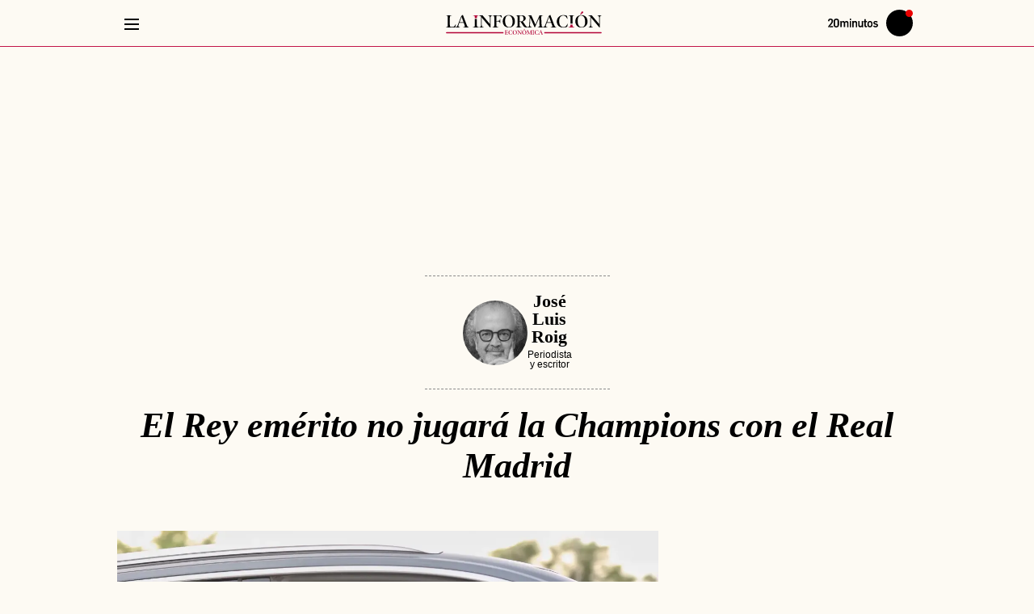

--- FILE ---
content_type: text/html; charset=UTF-8
request_url: https://www.20minutos.es/lainformacion/opinion/rey-emerito-no-jugara-champions-con-real-madrid-5254197/
body_size: 117855
content:
<!DOCTYPE html>
<html lang="es">
    <head>
        <meta http-equiv="Content-Type" content="text/html; charset=utf-8" />
                    <meta name="viewport" content="width=device-width,user-scalable=yes" />
                                
            <link rel="preconnect" href="https://imagenes.20minutos.es">
<link rel="dns-prefetch" href="https://imagenes.20minutos.es">
<link rel="dns-prefetch" href="https://sdk.privacy-center.org">
<link rel="dns-prefetch" href="https://cdns.eu1.gigya.com">
<link rel="dns-prefetch" href="https://sdk.mrf.io">
<link rel="dns-prefetch" href="https://sb.scorecardresearch.com">
<link rel="dns-prefetch" href="https://www.googletagmanager.com">
<link rel="dns-prefetch" href="https://www.googletagservices.com">
<link rel="dns-prefetch" href="https://hb.20m.es">
<link rel="dns-prefetch" href="https://securepubads.g.doubleclick.net">
<link rel="dns-prefetch" href="https://dkumiip2e9ary.cloudfront.net">
<link rel="dns-prefetch" href="https://dt15fd2xumytl.cloudfront.net">
<link rel="dns-prefetch" href="https://www.gstatic.com">
    
                    
        


    
    
                                    
                
    
                
                
                
<title>El Rey emérito no jugará la Champions con el Real Madrid | Opinión de José Luis Roig</title>
<meta name="robots" content="index,follow,max-image-preview:large">
<link rel="canonical" href="https://www.20minutos.es/lainformacion/opinion/rey-emerito-no-jugara-champions-con-real-madrid-5254197/">
<meta name="title" content="El Rey emérito no jugará la Champions con el Real Madrid | Opinión de José Luis Roig">
<meta name="description" content="Los años difíciles y a la vez dorados en los que el Rey Juan Carlos era el Jefe del Estado, detenía golpes palaciegos en televisión y se hacia el campechano con todo el mundo, han pasado a mejor vida.">
<meta name="keywords" content="rey, emerito, no, jugara, champions, con, real, madrid">
<meta name="news_keywords" content="rey, emerito, no, jugara, champions, con, real, madrid">
<meta property="article:section" content="Opinión">
<meta property="article:modified_time" content="2022-05-25T04:30:00+02:00">
<meta property="article:published_time" content="2022-05-25T04:30:00+02:00">
<meta name="date" content="2022-05-25T04:30:00+02:00">
<meta name="DC.date.issued" content="2022-05-25T04:30:00+02:00">

                    <meta property="article:tag" content="Real Madrid"/>

                    <meta property="article:tag" content="Champions League"/>

                    <meta property="article:tag" content="España"/>

                    <meta property="article:tag" content="Isabel Rodríguez"/>

                    <meta property="article:tag" content="Monarquía"/>

    
    



                                                                        

    

    
        <meta property="og:type" content="article"/>

        <meta property="og:url" content="https://www.20minutos.es/lainformacion/opinion/rey-emerito-no-jugara-champions-con-real-madrid-5254197/"/>

        <meta property="og:site_name" content="La información"/>

        <meta property="og:article:published_time" content="2022-05-25T04:30:00+02:00"/>

            <meta property="fb:app_id" content="217041948309757"/>

        <meta property="fb:pages" content="135331963616093"/>

        <meta property="og:locale" content="es_ES"/>

        <meta property="og:title" content="El Rey emérito no jugará la Champions con el Real Madrid"/>

        <meta property="og:description" content="Los años difíciles y a la vez dorados en los que el Rey Juan Carlos era el Jefe del Estado, detenía golpes palaciegos en televisión y se hacia el campechano con todo el mundo, han pasado a mejor vida."/>

        <meta property="og:image" content="https://imagenes.20minutos.es/files/image_1920_1080/uploads/imagenes/2022/05/24/li_juan-carlos-i.jpeg"/>

        <meta property="og:image:width" content="1920"/>

        <meta property="og:image:height" content="1080"/>

        <meta property="og:image:alt" content="Juan Carlos I"/>

        <meta property="og:image:type" content="image/jpeg"/>


    



                                                            



    
    <meta name="twitter:card" content="summary_large_image"/>

    <meta name="twitter:site" content="@la_informacion"/>

    <meta name="twitter:creator" content="@la_informacion"/>

    <meta name="twitter:title" content="El Rey emérito no jugará la Champions con el Real Madrid"/>

    <meta name="twitter:description" content="Los años difíciles y a la vez dorados en los que el Rey Juan Carlos era el Jefe del Estado, detenía golpes palaciegos en televisión y se hacia el campechano con todo el mundo, han pasado a mejor vida."/>

    <meta name="twitter:image" content="https://imagenes.20minutos.es/files/image_1920_1080/uploads/imagenes/2022/05/24/li_juan-carlos-i.jpeg"/>

    <meta name="twitter:image:alt" content="Juan Carlos I"/>

    <meta name="twitter:url" content="https://www.20minutos.es/lainformacion/opinion/rey-emerito-no-jugara-champions-con-real-madrid-5254197/"/>

                    

    


            <meta name="google-site-verification" content="hHmd_lXK-PR-Q8NtBojQ-rauw3RfbP3HoRqmf8y3O9o">
<meta name="msvalidate.01" content="FEFB9C7AAA84047559979888837C0022">
<meta name="msapplication-config" content="none" />
<meta name="author" content="José Luis Roig">
<meta name="geo.region" content="ES">
<meta name="geo.position" content="40.463667;-3.74922">
<meta name="ICBM" content="40.463667;-3.74922">
<meta name="genre" content="News">
<meta name="organization" content="20minutos">
<meta name="owner" content="20minutos">
<meta name="contributor" content="20minutos">
<meta name="publisher" content="20minutos">
<meta name="locality" content="España, U.E.">
<meta name="language" content="es">
<meta name="rating" content="General">
<meta name="p:domain_verify" content="c11a031c063e5e0934e54d4e61d1c7e9">
<meta name="Petal-Search-site-verification" content="2b6b4cb9b7">
    
            <script>
window.dataLayer = window.dataLayer || [];
var contentDatalayer = {
    "noticia_id": "5254197",
    "layout":  "articulo_opinion",
    "categoria":  "lainformacion",
    "categoria_id": "209",
    "subcategoria": "opinion",
    "subcategoria_id": "213",
    "terciariacategoria": "sinct",
    "terciariacategoria_id": "",
    "isVertical": "1",
    "createdby": "2578",
    "lastmodify": "2578",
    "fechapublicacion": "20220525",
    "fechaactualizacion": "2024-05-20 18:42:59",
    "firma": "José Luis Roig",
    "keywords": "rey, emerito, no, jugara, champions, con, real, madrid",
    "mediatype": "imagen",
    "semantictag": "",
    "semanticCategory": "",
    "user_logged": "0",
    "user_id": "",
    "sessionCount": "",
    "accesstype": "abierto",
    "seotag": "real-madrid,champions-league,espana,isabel-rodriguez,monarquia",
    "platform": "",
    "gaid": "",
    "superusuario": "",
    "kid": ""
};
if (1 == 0) {
    contentDatalayer["ads"] = "0";
}
dataLayer.push(contentDatalayer);
</script>

        
<meta property="mrf:sections" content="lainformacion;opinion"/><meta property="mrf:authors" encrypted="true" content="KZBWVITxtHEGj+NyDogwgp4ykbhPOEbYdDh+P7JxkUNM7AMpbiPNdwgxJu3P4QNa8Fybt8NmNaYYV7b76FsLK2ZW65Xk0NcPJOIf4YpidwsoliRCLJ6nsyKrOIv1D/BHJyzuJ0IhS07WQtfMVH765ua06KQ2YSw+12Wzc2AHIlDG2T7YgHoVw5+EtrcDwukQxrajFv1CHCogOCU6R4bqB6QkChqsbeG0f8a0NUHuHlge6Vop32lPZ3wbPQgmTkffJJVtF8O26G7jgxk746rvVt8p/qijO8nTu4L3qFLZPnY5nwLna/+eSqH4cWUAbsmYDhbfH38tWqRRcyUPrcDbOowwQRTC+vTJMvJQNxMsXm2i20Cui4jrJXAL5CDjrIXy9yjOi5/1Fmp0mxubiuO98kKPvB+WNZ63xGfF9gnye9S0GKy1H4oKfIt309NAjZwhVedEUbceuF8XDX/de2VXFSfgfjAnNYuk+FCxnkrmnThBuiOdakWM+JEXWmfDzGzDdhT1b5MaupYF3wrTULBlCceehMeoZ5qADNLnrYUhCZsJQqoThd38/TTFd/hjS/a/Q5yWRCu8WQRHq/pTqB3YBht4Lu684lVCRJ/4ErDXXWl1MrJ06GyYUfqvvBcDdaMBBIpJXH71du2CJ+hrJAtknio2/hlc+K7nQayo/YcZ0to=" /><meta property="mrf:canonical" content="https://www.20minutos.es/lainformacion/opinion/rey-emerito-no-jugara-champions-con-real-madrid-5254197/"/><meta property="mrf:tags" content="layout:articulo_opinion"/><meta property="mrf:tags" content="firma:José Luis Roig"/><meta property="mrf:tags" content="lastmodify:2578"/><meta property="mrf:tags" content="fechapublicacion:20220525"/><meta property="mrf:tags" content="noticia_id:5254197"/><meta property="mrf:tags" content="mediatype:imagen"/><meta property="mrf:tags" content="accesstype:abierto"/><meta property="mrf:tags" content="seotag:real-madrid;seotag:champions-league;seotag:espana;seotag:isabel-rodriguez;seotag:monarquia"/><meta property="mrf:tags" content="categoria:lainformacion"/><meta property="mrf:tags" content="subcatgoria:opinion"/><meta property="mrf:tags" content="terciariacategoria:sinct"/>
                        

    
    <style id="css_critical">
            body{background:var(--body-detail-bg,transparent)}.c-detail{display:grid;grid-gap:2rem;grid-template-columns:[main-start content-start] repeat(auto-fill,minmax(60px,1fr)) [content-end main-end];margin:var(--detail-margin,2rem 0 0);padding:var(--detail-padding,0 0 2rem)}.c-detail--full .c-detail__top,.c-detail__top{grid-column:main-start/main-end}.c-detail__top{display:flex;flex-direction:column;grid-column:var(--detail__top-grid-column,main-start/main-end);text-align:var(--detail__top-text-align,initial)}.c-detail__title{color:var(--detail__title-color,#000)}.c-detail__pretitle,.c-detail__title{display:inline;font-size:var(--detail__title-font-size,2.8rem);font-style:var(--detail__title-font-style,normal);font-weight:var(--detail__title-font-weight,599);line-height:var(--detail__title-line-height,1.1)}.c-detail__pretitle{color:var(--detail__pretitle-color,var(--text-color));margin-right:var(--detail__pretitle-margin-right,1rem)}.c-detail__pretitle.supratitle-red{color:red}.c-detail__pretitle.supratitle-blue{color:var(--primary-color)}.c-detail__data{align-items:center;display:flex;justify-content:space-between;grid-gap:1rem;border-bottom:.1rem solid var(--grey-color);gap:1rem;padding-bottom:var(--detail__data-padding,1rem)}.c-detail__date{align-items:stretch;display:inline-flex;white-space:nowrap}.c-detail__date:before{background:url(/assets/a7f5b7c81930734bf811.svg) no-repeat;content:"";display:inline-block;height:1.3rem;margin:var(--detail__date-margin,0 .3rem 0 0);position:relative;top:var(--detail__date-top,0);width:1.3rem}.c-detail__links{color:var(--detail__links-color,var(--primary-color));line-height:var(--detail__links-line-height,1)}.c-detail__author{color:var(--detail__author-color,var(--grey-dark));-webkit-text-decoration:var(--detail__author-text-decoration,none);text-decoration:var(--detail__author-text-decoration,none)}.c-detail__author:before{background:url(/assets/f06c4c6e3d3fbbe871fe.svg) no-repeat 50%;content:"";display:inline-block;height:1.3rem;margin:var(--detail__author-margin,-.1rem .3rem 0 0);width:1.3rem}.c-detail__category{margin-right:var(--detail__category-margin-right,.5rem);-webkit-text-decoration:var(--detail__category-text-decoration,none);text-decoration:var(--detail__category-text-decoration,none)}.c-detail__content{display:flex;flex-direction:column;grid-column:content-start/content-end;grid-row-gap:1rem;row-gap:1rem}.c-detail__content .c-detail__media{margin-bottom:0}.c-detail__body{margin:var(--detail__body-c-margin,0);max-width:var(--detail__body-max-width,auto);position:relative;width:100%}.c-detail__body>:not(:last-child):not(h2):not(h3):not(h4):not(h5):not(h6):not(.c-detail__media):not(.c-cars-slider):not(.c-valoration):not(.c-review-module){margin-bottom:var(--detail__body-margin,2rem)}.c-detail__body .c-detail__media{margin-bottom:2rem}.c-detail__comments,.c-detail__sidebar{grid-column:content-start/content-end}.c-detail__comments{display:var(--detail__comments-display,flex);flex-direction:var(--detail__comments-flex-direction,column);grid-row-gap:2rem;row-gap:2rem;width:100%}.c-detail__comments__buttom{align-items:var(--detail__comments__buttom-align-items,center);background-color:var(--detail__comments__buttom-bg-color,transparent);border-bottom:var(
        --detail__comments__buttom-border-bottom,.1rem solid var(--color-border)
      );border-top:var(
        --detail__comments__buttom-border-top,.1rem solid var(--color-border)
      );color:var(--detail__comments__buttom-color,var(--grey-dark));cursor:pointer;display:var(--detail__comments__buttom-display,flex);font-family:var(
        --detail__comments__buttom-font-family,var(--secondary-font)
      );font-size:var(--detail__comments__buttom-font-size,1.9rem);font-weight:var(--detail__comments__buttom-font-weight,650);justify-content:var(
        --detail__comments__buttom-justify-content,space-between
      );line-height:var(--detail__comments__buttom-line-height,2.1rem);padding:var(--detail__comments__buttom-padding,.7rem 0);text-transform:var(--detail__comments__buttom-text-transform,initial)}.c-detail__comments__buttom:before{background-color:var(
          --detail__comments__buttom-before-bg-color,var(--primary-color)
        );content:"";display:var(--detail__comments__buttom-before-display,none);height:var(--detail__comments__buttom-before-height,1.2rem);margin-right:1rem;width:var(--detail__comments__buttom-before-width,1.2rem)}.c-detail__comments__buttom:after{background-color:var(
          --detail__comments__buttom-after-bg-color,var(--primary-color)
        );content:"";display:var(--detail__comments__buttom-after-display,none);height:var(--detail__comments__buttom-after-height,.2rem);margin-bottom:.5rem;margin-left:1rem;width:var(
          --detail__comments__buttom-after-width,calc(100% - 29.4rem)
        )}.c-detail__comments__buttom svg{height:var(--detail__comments-svg-flex-direction,3.5rem);width:var(--detail__comments-svg-flex-direction,3.5rem);fill:var(--detail__comments-svg-fill,initial);float:var(--detail__comments-svg-float,none)}.c-detail__comments .module-comments h2{background-color:var(
          --detail__comments__module-comments-bg-color,transparent
        );border-top:var(
          --detail__comments__module-comments-border-top,.1rem solid var(--color-border)
        );color:var(--detail__comments__module-comments-color,var(--grey-dark));display:var(--detail__comments__module-comments-display,block);font-family:var(
          --detail__comments__module-comments-font-family,var(--secondary-font)
        );font-size:var(--detail__comments__module-comments-font-size,1.9rem);font-weight:var(--detail__comments__module-comments-font-weight,650);line-height:var(--detail__comments__module-comments-line-height,1.2);margin-bottom:var(
          --detail__comments__module-comments-margin-bottom,0
        );padding:var(
          --detail__comments__module-comments-padding,1.6rem 0 1.7rem
        );text-transform:var(
          --detail__comments__module-comments-text-transform,initial
        )}.c-detail__comments .module-comments h2:before{background-color:var(
            --detail__comments__module-comments-before-bg-color,var(--primary-color)
          );content:"";display:var(
            --detail__comments__module-comments-before-display,none
          );height:var(
            --detail__comments__module-comments-before-height,1.2rem
          );margin-right:1rem;width:var(--detail__comments__module-comments-before-width,1.2rem)}.c-detail__comments .module-comments h2:after{background-color:var(
            --detail__comments__module-comments-after-bg-color,var(--primary-color)
          );content:"";display:var(--detail__comments__module-comments-after-display,none);height:var(--detail__comments__module-comments-after-height,.2rem);margin-bottom:.5rem;margin-left:1rem;width:var(
            --detail__comments__module-comments-after-width,calc(100% - 15.4rem)
          )}.c-detail.c-detail--full .c-detail__top{display:grid;grid-row-gap:2rem;row-gap:2rem}.c-detail__translator .c-detail__translate,.c-detail__translator a,.c-detail__translator span{color:var(--detail__info__author-color,var(--text-color));font-size:var(--detail__info__font-size,1.4rem);-webkit-text-decoration:var(--detail__info__a-text-decoration,none);text-decoration:var(--detail__info__a-text-decoration,none);width:var(--detail__info__a-width,max-content)}.c-detail__translator .c-detail__translate{color:var(--detail__info__author-color,var(--grey-dark))}.c-ads--top.u-show-small-only{margin-bottom:var(--detail__ads__top-margin-bottom,0)}.c-detail__media{margin-bottom:var(--detail__media-margin-bottom,2rem)}.c-detail__media img{width:100%}.c-detail__media__txt{margin:var(--detail__media__credit-margin,.5rem 0 0)}.c-detail__media__credit{color:var(--detail__media__credit-color,var(--color-grey));font-family:var(
      --detail__media__credit-font-family,var(--secondary-font)
    );font-size:var(--detail__media__credit-font-size,1.4rem);font-weight:var(--detail__media__credit-font-weight,400);letter-spacing:var(--detail__media__credit-letterS,0);line-height:var(--detail__media__credit-line-height,1.8rem);margin:var(--detail__media__credit-margin,0 .3rem 0 0)}.c-detail__media__signature{color:var(--detail__media__signature-color,var(--color-grey));font-family:var(
      --detail__media__signature-font-family,var(--secondary-font)
    );font-size:var(--detail__media__signature-font-size,1.4rem);font-weight:var(--detail__media__signature-font-weight,400);letter-spacing:var(--detail__media__signature-letterS,0);line-height:var(--detail__media__signature-line-height,1.8rem)}.c-detail__media__signature:before{content:var(--detail__media__signature__before-separator,"/");margin-right:var(
        --detail__media__signature__before-margin-right,.5rem
      )}.c-detail__media__link{display:block;text-align:left}.c-detail__media--video__video{display:none}.c-detail__media--video__video.embed-responsive{height:0;max-width:100%;overflow:hidden;padding-bottom:56.25%;position:relative}.c-detail__media--video__video.embed-responsive embed,.c-detail__media--video__video.embed-responsive iframe,.c-detail__media--video__video.embed-responsive object{height:100%;left:0;position:absolute;top:0;width:100%}.c-detail__media--video.player-inline .c-detail__media__thumb{display:none}.c-detail__media--video.player-inline .c-detail__media--video__video{display:block}.c-detail__media--gallery .c-detail__media__thumb,.c-detail__media--video .c-detail__media__thumb{display:grid;grid-template-columns:1fr;grid-template-rows:repeat(2,auto)}.c-detail__media--gallery .c-detail__media__txt,.c-detail__media--video .c-detail__media__txt{--detail__media__credit-margin:var(--detail__media--gallery__figcaption-margin,1rem 0 0 0);background-color:var(--detail__media--gallery__figcaption-bck,none);grid-row:2;padding:var(--detail__media--gallery__figcaption-padding,0)}.c-detail__media--gallery .c-detail__media__credit,.c-detail__media--gallery .c-detail__media__signature,.c-detail__media--video .c-detail__media__credit,.c-detail__media--video .c-detail__media__signature{--detail__media__credit-font-family:var(--detail__media--gallery__figcaption-font-family,var(--secondary-font));color:var(--detail__media--gallery__figcaption-color,var(--primary-color));font-size:var(--detail__media--gallery__figcaption-font-size,1.5rem);line-height:var(--detail__media--gallery__figcaption-line-height,1.8rem)}.c-detail__media--gallery .c-detail__media__credit,.c-detail__media--video .c-detail__media__credit{display:var(--detail__media--gallery__credit-display,unset)}.c-detail__media--gallery .c-detail__media__credit:before,.c-detail__media--video .c-detail__media__credit:before{background-color:var(--detail__media--gallery__credit-before-bck,none);border-radius:var(--detail__media--gallery__credit-before-br,none);content:var(--detail__media--gallery__credit-before,none);display:var(--detail__media--gallery__credit-before-display,none);height:var(--detail__media--gallery__credit-before-height,0);margin:var(--detail__media--gallery__credit-before-margin,0);min-width:var(--detail__media--gallery__credit-before-min-width,0);width:var(--detail__media--gallery__credit-before-width,0)}.c-detail__media--gallery .c-multimedia__icon,.c-detail__media--gallery picture,.c-detail__media--video .c-multimedia__icon,.c-detail__media--video picture{align-self:var(--multimedia__icon-align,center);grid-column:1;grid-row:1;justify-self:var(--multimedia__icon-justify,center)}.c-detail__media--gallery picture,.c-detail__media--video picture{display:block;width:100%}.c-detail__content>.c-detail__media img{border-bottom:var(--detail__media__border-bottom,none)}.c-detail__epigraph{margin:var(--detail__epigraph--margin,0);max-width:var(--detail__epigraph--maxwidth,auto);width:var(--detail__epigraph--width,auto)}.c-detail__epigraph,.c-detail__subtitle{color:var(--detail__epigraph__color,inherit)}.c-detail__epigraph,.c-detail__epigraph a,.c-detail__subtitle,.c-detail__subtitle a{font-family:var(--epigraph-font-family,var(--secondary-font));font-size:var(--epigraph-font-size,1.8rem);font-weight:var(--epigraph-font-weight,400);line-height:var(--epigraph-line-height,2.5rem)}.c-detail__epigraph a,.c-detail__subtitle a{border-bottom:var(--detail__epigraph__link-border-bottom,none);color:var(--detail__epigraph__a-color,var(--primary-color));cursor:pointer}.c-detail__epigraph a:hover,.c-detail__subtitle a:hover{border-bottom:var(--detail__epigraph__link-border-bottom-hover,none);color:var(--detail__epigraph__link-color-hover,var(--grey-rollover))}.c-detail__epigraph{border-bottom:var(
      --epigraph-border-bottom,.1rem solid var(--primary-color)
    )}.c-detail__epigraph a{display:inline}.c-detail__epigraph ul li,.c-detail__epigraph__txt{position:relative}.c-detail__epigraph ul li:before,.c-detail__epigraph__txt:before{background-color:var(
          --detail__subtitle__before-bck,var(--primary-color)
        );border-radius:var(--detail__subtitle__before-border-radius,50%);content:"";display:var(--detail__subtitle__before-display,inline-block);height:var(--detail__subtitle__before-height,.6rem);margin:var(--detail__subtitle__margin,0 .6rem 0 0);vertical-align:middle;width:var(--detail__subtitle__before-width,.6rem)}.c-detail__epigraph__txt{margin-bottom:var(--detail__epigraph__txt-margin,1rem)}.c-detail__subtitle{display:flex;flex-direction:column;grid-gap:.5rem;gap:.5rem;padding-bottom:var(--detail__epigraph__subtitle-padding-bottom,1rem)}.c-detail .tooltip-trigger,.c-detail__author,.c-detail__category,.c-detail__date{font-family:var(--detail__info-font-family,var(--secondary-font));line-height:var(--detail__info-line-height,1)}.c-detail__date{line-height:var(--detail__date-line-height,1)}.c-detail__info{font-size:var(--detail__info-font-size,1.4rem);font-weight:400;line-height:var(--detail__info-line-height,2rem)}.c-detail__info a{color:var(--detail__info__a-color,var(--grey-dark))}.c-detail__links{font-weight:599}.c-detail__category{display:inline;text-transform:uppercase}.c-detail__category a{color:var(--detail__info__category__a-color,var(--primary-color))}.c-detail__category a:hover{border-bottom:var(--detail__info__category__a-bottom-hover,none)}.c-detail__author{align-items:center;display:flex;flex-wrap:wrap;grid-gap:.5rem 0;gap:.5rem 0;margin:var(--detail__author-margin,.8rem 0);text-transform:var(--detail__author-text-transform,uppercase)}.c-detail__author a,.c-detail__author span{color:var(--detail__info__author-color,var(--grey-dark));-webkit-text-decoration:var(--detail__info__a-text-decoration,none);text-decoration:var(--detail__info__a-text-decoration,none);width:var(--detail__info__a-width,max-content)}.c-detail__author a:hover,.c-detail__author span:hover{text-decoration:none}.c-detail__author a:after,.c-detail__author span:after{content:"|";margin-left:var(--detail__author-margin-left,.3rem);margin-right:var(--detail__author-margin-right,.3rem)}.c-detail__author a:after:last-child,.c-detail__author span:after:last-child{margin-right:0}.c-detail__author a:last-child:after,.c-detail__author span:last-child:after{display:none}.c-detail__trustproject{cursor:pointer;display:inline-block;line-height:var(--detail__trustproject-line-height,1);margin-right:var(--detail__trustproject-margin-right,.5rem);padding:var(--detail__trustproject-padding,0 .3rem 0 0);position:relative;text-transform:uppercase}.c-detail .tooltip{background-color:var(--trustproject__tooltip-bck,var(--primary-color));border-radius:var(--trustproject__tooltip-border-radius,.25rem);color:var(--trustproject__tooltip-color,var(--white));display:none;font-family:var(--trustproject__tooltip-font-family,inherit);font-size:var(--trustproject__tooltip-font-size,1.3rem);line-height:var(--trustproject__tooltip-line-height,1.8rem);margin-right:-11rem;min-width:var(--trustproject__tooltip-min-width,20rem);padding:var(--trustproject__tooltip-padding,.5rem .75rem);position:absolute;text-transform:none;top:2.5rem;z-index:2}.c-detail .tooltip:after{background-color:var(
        --trustproject__tooltip__after-bck,var(--primary-color)
      );content:"";height:var(--trustproject__tooltip__after-height,1.5rem);left:15%;margin-left:-.75rem;position:absolute;top:-.8rem;transform:rotate(45deg);width:var(--trustproject__tooltip__after-width,1.5rem)}.c-detail .tooltip-trigger:hover+.tooltip{display:block}.c-detail__translate{margin-right:.5rem}.c-detail__translate:after{display:none}.c-detail__share{align-self:flex-start;display:inline-block;position:relative}.c-detail__share__input{cursor:pointer;height:100%;left:0;opacity:0;position:absolute;top:0;width:100%}.c-detail__share__input:checked+.c-detail__share__label+.c-detail__share__list{display:block}.c-detail__share__label{align-items:center;cursor:pointer;display:flex;grid-gap:.5rem;color:var(--detail__share__label-color,var(--primary-color));gap:.5rem}.c-detail__share__label svg{fill:var(--detail__share__svg-fill,var(--primary-color));height:var(--detail__share__svg-height,2rem);width:var(--detail__share__svg-width,2.5rem)}.c-detail__share__label span{color:var(--detail__share__list__span-color,var(--primary-color));font-family:var(--detail__share__span-font-family,var(--secondary-font));font-size:var(--detail__share__span-font-size,1.4rem);line-height:var(--detail__share__span-line-height,1.4)}.c-detail__share__list{background-color:var(--detail__share__list-bck,var(--white));border:.1rem solid var(--detail__share__list-border-color,var(--grey-light));border-radius:var(--detail__share__list-border-radius,.5rem);display:none;padding:var(--detail__share__list-padding,1rem 1.5rem);position:absolute;right:0;top:2.5rem;z-index:3}.c-detail__share__list li{margin-bottom:var(--detail__share__li-margin-bottom,1rem)}.c-detail__share__list li a{align-items:center;display:flex;grid-gap:1rem;color:var(--detail__share__list__link-color,var(--black));gap:1rem}.c-detail__share__list li a svg{height:var(--detail__share__list__svg-height,2rem);width:var(--detail__share__list__svg-width,2rem)}.c-detail__share__list li a span{font-size:var(--detail__share__list__span-font-size,1.6rem)}.c-detail__share__list li a:hover span{color:var(--primary-color)}.c-detail__share__list li:last-child{margin-bottom:0}.c-detail__tags{margin-bottom:var(--detail__tags-margin-bottom,3rem);max-width:var(--detail__tags-max-width,100%)}.c-detail__tags,.c-detail__tags__list{overflow-x:scroll;overflow-y:hidden;scrollbar-width:none;white-space:nowrap}.c-detail__tags__list{display:flex;grid-gap:.5rem;gap:.5rem;padding-bottom:1rem;width:100%}.c-detail__tags__link{background-color:var(--button__link-bck,var(--white));--button__link-line-height:1.8rem;--button__link-text-transform:none;border:var(--button__tags-link-border,.1rem solid var(--primary-color));border-bottom:var(
      --button__tags-link-border-bottom,.1rem solid var(--primary-color)
    );border-radius:var(--button__tags-link-border-radius,3rem);color:var(--button__tags-link-color,var(--primary-color));font-family:var(--button__tags-link-font-family,var(--secondary-font));font-size:var(--button__link-font-size,1.5rem);font-weight:var(--button__tags-link-font-weight,650);margin:var(--button__tags-link-margin,0);padding:var(--button__tags-link-padding,.5rem 1.5rem)}.c-detail__tags__link:hover{background-color:var(
        --button__tags-link-hover-bck,var(--primary-color)
      );border-bottom:var(
        --button__tags-link-border-bottom-hover,.1rem solid var(--primary-color)
      );color:var(--button__tags-link-hover-color,var(--white))}.c-paragraph__title{color:var(--paragraph__title-color,var(--black));font-family:var(
    --detail__c-paragraph__title-font-family,var(--primary-font)
  );font-size:var(--paragraph__title-font-size,2rem);font-weight:var(--paragraph__title-font-weight,700);line-height:var(--paragraph__title-line-height,3rem);margin-bottom:var(--paragraph__title-margin-bottom,2rem);padding:var(--paragraph__title-padding,0);position:relative;text-transform:var(--paragraph__title-text-transform,inherit)}.c-paragraph__title a{color:var(--primary-color)}.c-paragraph__title a:active,.c-paragraph__title a:link,.c-paragraph__title a:visited{color:var(--primary-color);outline:0}.c-paragraph__title:after{background-color:var(--paragraph__title-after-color,transparent);bottom:0;content:var(--paragraph__title-after-content,inherit);display:var(--paragraph__title-after-display,none);height:var(--paragraph__title-after-height,inherit);left:0;max-width:var(--paragraph__title-after-max-width,inherit);position:absolute;width:var(--paragraph__title-after-width,inherit)}.c-paragraph{color:var(--paragraph-color,var(--black));font-family:var(--paragraph-font-family,var(--primary-font));font-weight:var(--paragraph-font-weight,400);line-height:var(--paragraph-line-height,2.5rem)}.c-paragraph,.c-paragraph a{font-size:var(--paragraph-font-size,1.8rem)}.c-paragraph a{background-image:var(--line-a-bck-image,none);background-position:var(--line-a-bck-position,unset);background-repeat:var(--line-a-bck-repeat,unset);background-size:var(--line-a-bck-size,unset);border-bottom:var(--paragraph-border-a-bottom,none);color:var(--paragraph__a-color,var(--primary-color));-webkit-text-decoration:var(--paragraph__a-text-decoration,none);text-decoration:var(--paragraph__a-text-decoration,none)}.c-paragraph a:hover{border-bottom:var(--paragraph-border-a-bottom-hover,none);color:var(--paragraph__a-color-hover,var(--hover-color))}.c-paragraph b,.c-paragraph strong{font-weight:var(--paragraph__strong-font-weight,bold)}.c-paragraph em,.c-paragraph i{font-style:var(--paragraph__em-font-style,italic)}@font-face{font-display:swap;font-family:Yrsa-Regular;font-style:normal;font-weight:300 700;src:url(/assets/Yrsa-VF.woff2) format("woff2 supports variations"),url(/assets/Yrsa-VF.woff2) format("woff2-variations")}@font-face{font-display:swap;font-family:Yrsa-Bold;font-style:normal;font-weight:300 700;src:url(/assets/Yrsa-VF.woff2) format("woff2 supports variations"),url(/assets/Yrsa-VF.woff2) format("woff2-variations")}@font-face{font-display:swap;font-family:Libre-Franklin-Regular;font-style:normal;font-weight:300 900;src:url(/assets/Libre-Franklin-VF.woff2) format("woff2 supports variations"),url(/assets/Libre-Franklin-VF.woff2) format("woff2-variations")}:root{--container-max-width:1010px;--container-padding:0 10px;--gap:40px;--header-height:60px;--black:#000;--white:#fff;--color-ticker:#eb0000;--color-ticker2:#0b419b;--nav-bck:rgba(0,0,0,.5);--header__progressbar-bck:#767676}*{box-sizing:border-box;margin:0;padding:0}html{scroll-behavior:smooth}body,html{-webkit-font-smoothing:antialiased;-moz-osx-font-smoothing:grayscale;text-rendering:geometricPrecision;-webkit-tap-highlight-color:transparent;word-wrap:break-word;font-size:var(--body-web-font-size,10px)}body{background-color:var(--body-web-bg,transparent);color:var(--body-web-color,var(--black));font-family:var(--body-web-font,var(--primary-font));line-height:var(--body-web-line-height,normal);margin:var(--body-web-margin,0);overflow-x:hidden}body.p-article{background-color:var(--body-article-bg,transparent)}body a,body h1,body h2,body h3,body p,body span,body strong{letter-spacing:var(--body-web-letter-spacing,normal)}body:after{bottom:0;content:"";left:0;opacity:0;pointer-events:none;position:absolute;right:0;top:0;transition:opacity .5s ease}::-moz-selection{background:var(--body-web-selection-bg,var(--secondary-color));color:var(--body-web-selection-color,var(--white))}::selection{background:var(--body-web-selection-bg,var(--secondary-color));color:var(--body-web-selection-color,var(--white))}h1,h2,h3{font-family:var(--body-web-headers-font,var(--primary-font));font-weight:var(--body-web-headers-font-weight,normal)}::marker{font-size:0}button,input,select,textarea{background-color:transparent;border:none;font-size:inherit;line-height:inherit;outline:none}a{-webkit-text-decoration:var(--body-web-links-decoration,none);text-decoration:var(--body-web-links-decoration,none);transition:color .3s ease-in-out}a:active,a:focus,a:hover{outline:0;-webkit-text-decoration:var(--body-web-links-status-decoration,none);text-decoration:var(--body-web-links-status-decoration,none)}img{height:auto;max-width:100%;width:100%;-ms-interpolation-mode:bicubic}figure{line-height:0;margin:0}figure picture{display:var(--body-web-picture-display,block)}figure picture img{display:var(--body-web-picture-img-display,inline-block)}figure img{border-radius:var(--body-web-figure-img-border-radius,initial)}.sr-only{height:1px;margin:-1px;overflow:hidden;padding:0;position:absolute;width:1px;clip:rect(0,0,0,0);border:0}%line__bottom,%line__top{background-image:var(--line-bck-image,linear-gradient(to right,var(--primary-color) 25%,hsla(0,0%,100%,0) 0),linear-gradient(to right,var(--primary-color) 25%,hsla(0,0%,100%,0) 0));background-repeat:var(--line-bck-repeat,repeat-x);background-size:var(--line-bck-size,.4rem .1rem)}.c-header__select__link,.c-header__user__item,.c-header__user__link{color:var(--header__user__link-color,var(--primary-color));font-family:var(--header__user__link-font-family,var(--secondary-font));font-size:var(--header__user__link-font-size,1.3rem);font-weight:var(--header__user__link-font-weight,700);line-height:var(--header__user__link-line-height,2.2rem);text-transform:var(--header__user__link-text-transform,uppercase)}.c-detail__tags__link{background-color:var(--button__link-bck,var(--primary-color));border:var(--button__link-border,.1rem solid var(--primary-color));border-radius:var(--button__link-border-radius,3rem);color:var(--button__link-color,var(--white));display:inline-block;font-family:var(--button__link-font-family,var(--secondary-font));font-size:var(--button__link-font-size,1.4rem);font-weight:var(--button__link-font-weight,650);line-height:var(--button__link-line-height,2rem);padding:var(--button__link-padding,1rem 3rem);text-transform:var(--button__link-text-transform,uppercase)}.c-detail__tags__link:hover{background-color:var(--button__link-hover-bck,var(--white));color:var(--button__link-hover-color,var(--primary-color))}.c-ticker__icon.fadeIn{animation:fadeIn 2.5s infinite both}@keyframes fadeIn{0%{opacity:0}to{opacity:1}}.o-content{background-color:var(--o-content-bck,var(--white));margin:0 auto;max-width:var(--o-content-max-width,101rem);position:relative}.o-content--full{max-width:100%}.o-content.o-default{background-color:var(--o-content__default-bck,var(--white))}.o-content.o-galeria{background-color:var(--o-content__gallery-bck,var(--white))}.o-content.o-video{background-color:var(--o-content__video-bck,var(--white))}.o-content.o-opinion{background-color:var(--o-content__opinion-bck,var(--white))}.o-content.o-mam{background-color:var(--o-content__mam-bck,var(--white))}.o-content.o-especial{background-color:var(--o-content__special-bck,var(--white))}.o-content.o-branded{background-color:var(--o-content__branded-bck,var(--white))}.o-content.o-estatica{background-color:var(--o-content__static-bck,var(--white))}.o-container{margin:0 auto;max-width:var(--container-max-width);padding:var(--container-padding);position:relative;width:100%}.o-container--board,.o-container--title{padding:0}.o-container--board div[class*=u-grid-col-span-]{position:relative}.o-container--board div[class*=u-grid-col-span-]:not(:last-of-type):after{background-color:var(--color-border);content:var(--board__line-separation,"");height:100%;left:100%;position:absolute;top:0;width:var(--article__after-width,0)}.o-container--board div[class*=u-grid-col-span-] .c-article--bck{padding:var(--article-padding,1rem)}.o-container--board .c-freehtml{height:100%}.o-container--module:first-of-type{margin:var(--container-module-first-margin,0);padding:var(--container-module-first-padding,0)}.o-container--module:last-of-type{padding:var(--container-module-last-padding,0)}.o-container--full{max-width:100%}.o-container--tickers{margin:var(--container__tickers-margin,1rem auto)}.o-container .c-freehtml{flex:var(--c-freehtml__flex,1)}.o-container .c-freehtml>div{max-width:100%;width:100%}.o-board--bck .o-container--board{max-width:var(--o-container-bck-max-width,99rem);padding:1rem}.o-board--bck-1 .o-container--board{background-color:var(--board-color-1)}.o-board--bck-1 .o-container--board .c-article__supratitle{color:var(--article-bck__supratitle-color,var(--green-color))}.o-board--bck-1 .o-container--board .c-article__related__item:before{background-color:var(
              --article__related__item__before-bck,var(--green-color)
            );height:var(--article__related__item__before-height,.5rem);left:var(--article__related__item__before-position-left,0);min-width:var(--article__related__item__before-min-width,.5rem);position:relative;top:var(--article__related__item__before-position-top,.7rem);width:var(--article__related__item__before-width,.5rem)}.o-board--bck-1 .o-container--board .c-article__related__title{color:var(--article__related__title-color,var(--black));font-weight:var(--article__related__title-font-weight,500)}.o-board--bck-1 .o-container--board .c-article picture:before{filter:var(--o-container-bck__before-filter,brightness(0) saturate(100%) invert(39%) sepia(21%) saturate(3316%) hue-rotate(137deg) brightness(94%) contrast(103%))}.o-board--bck-2 .o-container--board{background-color:var(--board-color-2)}.o-board--bck-3 .o-container--board{background-color:var(--board-color-3)}.o-board--bck-4 .o-container--board{background-color:var(--board-color-4)}.o-section,section.o-section.isblock{margin-bottom:var(--section-margin-btt,2rem)}.c-ads{display:flex;justify-content:center;margin:0 auto;text-align:center}.c-ads img{height:fit-content;width:fit-content}.c-ads.u-sticky{position:static}.c-ads.u-sticky>*{height:fit-content;position:sticky;top:var(--top-position-sticky,6rem)}.c-ads--cintillo,.c-ads--top{align-items:center;margin:0 auto 2rem;min-height:10rem;position:relative;z-index:2}.c-ads--cintillo img,.c-ads--top img{width:auto}.c-ads--roba{margin-bottom:2rem;min-height:60rem}.c-ads--left{margin-bottom:2rem;min-height:40rem}.c-ads--intext{min-height:30rem}.c-ads--sky,.c-ads.u-show-big-only,.c-ads.u-show-lg-only{display:none}.c-ads.u-show-small-only{display:flex}.open-navigation .c-ads--sky{--z-index-sky:2}.skys-wrapper{height:100%;left:0;margin-top:.3rem;position:sticky;right:0;top:var(--header-height);width:100%;z-index:0}.col-ads{min-height:100%}.col-ads--60{min-height:60rem}.col-ads--80{min-height:80rem}.col-ads--120{min-height:120rem}.col-ads--120>div,.col-ads--60>div,.col-ads--80>div,.col-ads>div{height:fit-content;min-height:inherit;position:sticky;top:var(--top-position-sticky,6rem)}.col-ads--120>div>div,.col-ads--60>div>div,.col-ads--80>div>div,.col-ads>div>div{position:static}.o-branded .c-ads,.o-branded .skys-wrapper{display:none}.c-header__options__link{color:var(--header__options__link-color,var(--white));display:flex}.c-header{background:var(--header-bck,var(--primary-color));border-bottom:var(--header__border-btt,0);position:sticky;top:0;transition:all .3s;width:100%;z-index:4}.c-header__middle{background:var(--header__middle-bck,var(--primary-color));display:flex;justify-content:var(--header__middle-justify,flex-start);max-width:var(--header-max-width,100%);padding:0;position:relative;z-index:2}.c-header__middle,.c-header__nav{align-items:center;flex-direction:row;margin:0 auto;transition:all .3s}.c-header__nav{display:none;grid-gap:var(--header__nav-gap,0);background:var(--header__nav-bck,transparent);border-bottom:var(--header__nav__border-btt,0);gap:var(--header__nav-gap,0);justify-content:center;margin:var(--header__nav-margin,0 auto);max-width:var(--header__nav-max-width,var(--container-max-width));padding:var(--header__nav-padding,2rem 0);width:100%}.c-header__nav-btn{--width:1.8rem;--height:2.7rem;--height-slash:0.22rem;align-items:center;background-color:transparent;border:0;box-sizing:content-box;color:var(--hamburguer-color,var(--secondary-color));cursor:pointer;display:flex;height:var(--hamburguer-height,5.7rem);margin:0;min-width:5.5rem;outline:none;overflow:visible;padding:0;position:relative;transition-duration:.15s;transition-property:opacity,filter;transition-timing-function:linear;transition:background-color .3s;width:5.5rem}.c-header__nav-btn .hamburger-box{display:block;margin:0 auto;position:relative;width:var(--width)}.c-header__nav-btn .hamburger-inner,.c-header__nav-btn .hamburger-inner:after,.c-header__nav-btn .hamburger-inner:before{background-color:var(--hamburguer-bck,var(--white));border-radius:.05rem;height:var(--height-slash);position:absolute;transition-duration:.15s;transition-property:transform;transition-timing-function:ease;width:var(--width)}.c-header__nav-btn .hamburger-inner{display:block;top:50%;width:var(--width)}.c-header__nav-btn .hamburger-inner:after,.c-header__nav-btn .hamburger-inner:before{content:"";display:block}.c-header__nav-btn .hamburger-inner:before{top:-6px}.c-header__nav-btn .hamburger-inner:after{bottom:-6px}.c-header__nav__item{align-items:center;display:flex;position:relative}.c-header__nav__item:not(:last-of-type):after{background-color:var(--header__nav__item-bck,var(--black));border-radius:var(--header__nav__item-border-radius,50%);content:"";display:var(--header__nav__item-after-display,inline-block);height:var(--header__nav__item-height,.2rem);margin:var(--header__nav__item-margin,0 1rem);width:var(--header__nav__item-width,.2rem)}.c-header__nav__item [title=pursuits]{background-color:var(--header__nav__pursuits-bck,var(--primary-color));border-radius:var(--header__nav__pursuits-border-radius,.5rem);color:var(--header__nav__pursuits-color,var(--white));padding:var(--header__nav__pursuits-padding,.5rem 1rem)}.c-header__nav__item [title=pursuits]:hover{background-color:var(--header__nav__pursuits__hover-bck,var(--grey-dark));color:var(--header__nav__pursuits__hover-color,var(--white))}.c-header__nav__link{color:var(--header__nav__link-color,var(--primary-color));font-family:var(--header__nav__link-font-family,var(--secondary-font));font-size:var(--header__nav__link-font-size,1.5rem);font-weight:var(--header__nav__link-font-weight,650);letter-spacing:var(--header__nav__link-letter-spacing,0);-webkit-text-decoration:var(--header__nav__link-text-decoration,none);text-decoration:var(--header__nav__link-text-decoration,none);text-transform:var(--header__nav__link-text-transform,uppercase)}.c-header__nav__link:hover{color:var(--header__nav__link-hover-color,var(--grey-dark))}.c-header__brand{align-items:var(--header__brand-align,center);display:flex;justify-content:var(--header__brand-justify,space-between);position:relative;top:var(--header__brand-top,0);width:100%;z-index:var(--header__brand-z-index,0)}.c-header__brand a{display:block;line-height:0}.c-header__brand__logo{height:var(--header__brand__svg-height,2.164rem);width:var(--header__brand__svg-width,auto);fill:var(--header__brand__svg-color,#fff);transition:all .3s}.c-header__brand__logo--texto{display:block;position:absolute;text-indent:-9999px}.c-header__options{flex-direction:row;justify-content:flex-end;margin:var(--header__options-margin,0 1.5rem 0 1rem);grid-gap:var(--header__options-gap,2rem);gap:var(--header__options-gap,2rem)}.c-header__options,.c-header__user{align-items:center;display:flex}.c-header__user{background:var(--header__user-bcl,var(--white));border-radius:50%;cursor:pointer;flex-shrink:0;height:3.3rem;justify-content:center;position:relative;width:3.3rem}.c-header__user__icon{fill:var(--header__user__icon-fill,var(--primary-color));color:var(--header__user__icon-color,var(--primary-color));height:19px;width:17px}.c-header__user:before{background:var(--color-ticker);border-radius:50%;content:"";height:.9rem;position:absolute;right:0;top:0;width:.9rem}.c-header__user--logged{overflow:hidden}.c-header__user--logged .c-header__user__icon{font-size:var(--header__user--logged-font-size,2rem);font-weight:var(--header__user--logged-font-weight,700);height:100%;line-height:3.5rem;width:100%}.c-header__user--logged:before{display:none}.c-header__user__nav{background:var(--header__child-bck,var(--color-border));min-width:var(--header__user__nav-min-width,12rem);padding:var(--header__child-padding,.5rem 1.5rem);position:absolute;right:0;text-align:var(--header__child-text-align,right);top:100%;transition:opacity .3s;visibility:hidden;width:auto;z-index:4}.c-header__select{position:relative;top:.2rem}.c-header__select__text{color:var(--header__select__text-color,var(--bg-color-3));display:inline-block;font-family:var(
        --header__select__text-font-family,var(--secondary-font)
      );font-size:var(--header__select__text-font-size,1.3rem);font-weight:var(--header__select__text-font-weight,700);padding:var(--header__select__text-padding,0 2rem 0 0);text-align:right;text-transform:var(--header__select__text-text-transform,uppercase)}.c-header__select__checkbox{height:100%;left:0;opacity:0;position:absolute;top:0;width:100%}.c-header__select__checkbox:checked+.c-header__select__icon svg{transform:rotate(180deg)}.c-header__select__checkbox:checked+.c-header__select__icon+.c-header__child{display:block}.c-header__select__checkbox:not(:checked)+.c-header__select__icon+.c-header__child{display:none}.c-header__select__icon{align-items:center;cursor:pointer;display:flex;height:100%;justify-content:flex-end;position:absolute;right:0;top:0;transition:all .3s ease;width:100%}.c-header__select__icon svg{fill:var(--nav__icon-color,var(--bg-color-3));height:2rem;transition:transform .3s ease;width:2rem}.c-header__child{background:var(--header__child-bck,var(--color-border));padding:var(--header__child-padding,.5rem);position:absolute;right:0;text-align:var(--header__child-text-align,right);top:100%;width:100%}.c-header__link{color:var(--header__link-color,var(--primary-color));font-family:var(--header__link-font-family,var(--secondary-font));font-size:var(--header__link-font-size,1.3rem);font-weight:var(--header__link-font-weight,700);text-transform:var(--header__link-text-transform,uppercase)}.c-header__main__custom{height:var(--header__main__custom-height,initial);min-height:var(--header__main__custom-min-height,11rem)}.c-header__main__custom .c-header__select{display:none}.c-header__main__custom .c-header__middle{background:transparent;position:static}.c-header__custom{align-items:var(--header__custom-align-items,center);bottom:var(--header__custom-bottom,1rem);display:var(--header__custom-display,flex);flex-direction:var(--header__custom-flex-direction,column);justify-content:var(--header__custom-justify-content,center);position:var(--header__custom-position,absolute);width:100%;grid-gap:var(--header__custom-gap,.5rem);gap:var(--header__custom-gap,.5rem)}.c-header__custom a{color:#fff}.c-header__custom__text{color:#fff;font-family:var(
        --header__custom__text-font-family,var(--secondary-font)
      );font-size:var(--header__custom__text-font-size,1.3rem);font-weight:var(--header__custom__text-font-weight,650);margin-right:var(--header__custom__text-margin-right,.5rem)}.c-header__custom__logo{height:auto;margin-bottom:var(--header__custom__logo-margin-bottom,0);max-width:var(--header__custom__logo-max-width,12rem)}.open-navigation .c-header__nav-btn{z-index:4}.open-navigation .c-header__nav-btn .hamburger-inner{transform:rotate(45deg)}.open-navigation .c-header__nav-btn .hamburger-inner:after{bottom:0;transform:rotate(-90deg)}.open-navigation .c-header__nav-btn .hamburger-inner:before{opacity:0;top:0}.open-user .c-header__user__nav{height:auto;padding:var(--header__child-padding,.5rem 1.5rem);visibility:visible}.open-user .c-header__user__list{height:auto;opacity:1}.open-user .c-header__user__item,.open-user .c-header__user__link{height:auto}.c-nav{background:var(--nav-bck);display:none;position:absolute;width:100vw;z-index:3}.c-nav,.c-nav__wrap{top:var(--nav-top,5.7rem)}.c-nav__wrap{align-items:flex-start;background:var(--nav__wrap-bck,var(--color-border));display:flex;flex-direction:column;max-width:var(--nav__wrap-max-width,27.7rem);padding:var(--nav__wrap-padding,0 2rem);width:100%}.c-nav__list{width:100%}.c-nav__link{color:var(--nav__link-color,var(--primary-color));display:block;font-family:var(--nav__link-font-family,var(--secondary-font));font-size:var(--nav__link-font-size,1.4rem);font-style:var(--nav__link--style,normal);font-weight:var(--nav__link-font-weight,700);line-height:var(--nav__link-line-height,normal);padding:var(--nav__link-padding,1.5rem 0 1.5rem 2rem);-webkit-text-decoration:var(--nav__link--text-decoration,none);text-decoration:var(--nav__link--text-decoration,none);text-transform:var(--nav__link-text-transform,uppercase)}.c-nav__link:not([aria-haspopup=true]){padding:1.5rem 0}.c-nav__link[aria-expanded=true]{display:block;padding:1.5rem 0}.c-nav__link~.c-nav__list__child{background:var(--nav__list__child-bck,var(--white));left:var(--nav__list__child-left,-2rem);position:relative;width:var(--nav__list__child-width,calc(100% + 4rem))}.c-nav__link~.c-nav__list__child .c-nav__item{border-color:var(--nav__item-border-color,var(--bg-color-1));margin:var(--nav__list__child__item-margin,0 1.8rem)}.c-nav__link~.c-nav__list__child .c-nav__item:last-of-type{border:0}.c-nav__link~.c-nav__list__child .c-nav__item img,.c-nav__link~.c-nav__list__child .c-nav__item svg{max-height:1.6rem;position:relative;vertical-align:middle;width:auto}.c-nav__link~.c-nav__list__child .c-nav__item img{display:inline-block;margin:var(--nav__list__child__img-margin,0 .8rem 0 0)}.c-nav__link__txt{position:relative;top:.1rem}.c-nav__item{border-bottom:var(
      --nav__item-border-btt,.1rem solid var(--primary-color)
    );cursor:pointer;position:relative}.c-nav__item[\:has\(\%3E\%20\[aria-expanded\%3D\%22true\%22\]\)]{border:0}.c-nav__item:has(>[aria-expanded=true]){border:0}.c-nav__item .c-nav__list__child .c-nav__link{color:var(--nav__link__child-color,var(--black));display:block;font-weight:var(--nav__link__child-font-weight,500);text-transform:var(--nav__link__child-text-transform,none)}.c-nav__item--cover .c-nav__link{border-bottom:var(
          --nav__item-border-btt,.1rem solid var(--primary-color)
        )}.c-nav__item--cover .c-nav__link~.c-nav__list__child{padding:var(--nav__item-cover__list__child-padding,.5rem 0 2rem 0)}.c-nav__item--cover .c-nav__link~.c-nav__list__child img,.c-nav__item--cover .c-nav__link~.c-nav__list__child svg{max-height:none}.c-nav__item--rrss .c-nav__link[aria-expanded=true]~.c-nav__list__child{display:grid;padding:var(--nav__item-rss__list__child-padding,1.5rem 4.2rem);grid-column-gap:var(
              --nav__item-rss__list__child-gap-column,1.1rem
            );grid-row-gap:var(--nav__item-rss__list__child-gap-row,1.1rem);grid-template-columns:var(
              --nav__item-rss__list__child-gap-columns,repeat(4,1fr)
            )}.c-nav__item--rrss .c-nav__link[aria-expanded=true]~.c-nav__list__child .c-nav__item{border:0;margin:0}.c-nav__item--rrss .c-nav__link[aria-expanded=true]~.c-nav__list__child .c-nav__link{padding:0}.c-nav__item--rrss .c-nav__link[aria-expanded=true]~.c-nav__list__child svg{fill:var(--nav__item-svg-fill,var(--primary-color));max-height:var(--nav__item-rrss__svg-height,3rem)}.c-nav__item--rrss .c-nav__list__child .c-nav__item .c-nav__link img{max-height:3rem}.c-nav__checkbox{height:100%;left:0;opacity:0;position:absolute;top:0;width:100%}.c-nav__checkbox:checked+.c-nav__icon svg{position:relative;top:3px;transform:rotate(90deg)}.c-nav__checkbox:checked+.c-nav__icon+.c-nav__list__child{display:block}.c-nav__checkbox:not(:checked)+.c-nav__icon+.c-nav__list__child{display:none}.c-nav__icon{cursor:pointer;left:-5px;position:absolute;top:10px;transition:all .3s ease;width:100%}.c-nav__icon svg{fill:var(--nav__icon-color,var(--primary-color));height:2.5rem;transition:transform .3s ease;width:2.5rem}.c-nav__icon--footer{margin:var(--nav__icon-footer-margin,2rem auto);text-align:center}.c-nav__icon--footer svg{height:var(--nav__icon-footer-height,6.263rem);width:var(--nav__icon-footer-width,9rem)}.c-nav__text{font-family:var(--nav__text-font-family,var(--secondary-font));font-weight:var(--nav__text-font-weight,normal);text-align:var(--nav__text-text-align,left)}.c-nav__text,.c-nav__text>a{color:var(--nav__text-color,var(--grey-dark));font-size:var(--nav__text-font-size,1.4rem)}.c-nav__bottom{background:var(--nav__list__child-bck,var(--white));left:var(--nav__list__child-left,-2rem);position:relative;width:var(--nav__list__child-width,calc(100% + 4rem))}.c-nav__footer{padding:var(--nav__footer-padding,1rem 2rem)}.c-nav__footer__link{color:var(--nav__footer__link-color,var(--primary-color));font-family:var(--nav__footer__link-font-family,var(--secondary-font));font-size:var(--nav__footer__link-font-size,1.4rem);font-weight:var(--nav__footer__link-font-weight,400)}.open-navigation .c-nav{display:block}.open-navigation .c-nav__wrap{height:100dvh;max-height:calc(100dvh - 5.7rem);overflow-x:hidden;overflow-y:scroll;overscroll-behavior:contain}.open-navigation .c-nav__wrap::-webkit-scrollbar{display:none}.c-multimedia__icon{align-items:center;align-self:var(--icon-align-self,center);display:flex;justify-self:var(--icon-justify-self,center);grid-gap:1rem;background-color:var(--icon-bkg,hsla(0,0%,100%,.5));border-radius:var(--icon-border-radius,3rem);gap:1rem;margin:var(--icon-margin,0);padding:var(--icon-padding,1rem 2rem)}.c-multimedia__icon__svg{fill:var(--icon__svg-fill,var(--primary-color));height:var(--icon__svg-height,2.5rem);width:var(--icon__svg-width,2.5rem)}.c-multimedia__icon__txt{color:var(--icon__txt-color,var(--primary-color));display:var(--icon__txt-display,block);font-family:var(--icon__txt-font-family,var(--secondary-font));font-size:var(--icon__txt-font-size,1.4rem);font-weight:var(--icon__txt-font-weight,599);line-height:var(--icon__txt-line-height,1.5rem);text-transform:var(--icon__txt-text-transform,uppercase)}a[class*=__link]:hover,figure[class=c-detail__media__thumb]:hover{cursor:pointer}a[class*=__link]:hover .c-multimedia__icon,figure[class=c-detail__media__thumb]:hover .c-multimedia__icon{background-color:var(--icon-hover-bkg,rgba(11,65,155,.5))}a[class*=__link]:hover .c-multimedia__icon__svg,figure[class=c-detail__media__thumb]:hover .c-multimedia__icon__svg{fill:var(--svg-hover-fill,var(--white))}a[class*=__link]:hover .c-multimedia__icon__txt,figure[class=c-detail__media__thumb]:hover .c-multimedia__icon__txt{color:var(--icon__txt-hover-color,var(--white))}.c-ticker{background-color:var(--ticker-bck,var(--color-border));display:block;height:var(--ticker-height-lg,2.5rem);margin:var(--ticker-margin,0 .7rem .5rem 0);padding:var(--ticker-padding,0 .5rem 0 0);width:100%;grid-gap:var(--ticker-gap,1rem);border-radius:var(--ticker-bradius,0);gap:var(--ticker-gap,1rem);overflow:hidden}.c-ticker,.c-ticker__title{align-items:center;position:relative}.c-ticker__title{background-color:var(--ticker__title-bck,var(--color-ticker2));display:flex;float:left;height:100%;margin:var(--ticker__title-margin,0 1rem 0 0);padding:var(--ticker__title-padding,0 1rem);grid-gap:var(--ticker__title-gap,1rem);border-radius:var(--ticker__title-bradius,0);gap:var(--ticker__title-gap,1rem);min-width:var(--ticker__title-min-width,14.5rem);z-index:1}.c-ticker__title--urgent{background-color:var(--ticker__title-urgent-bck,var(--color-ticker))}.c-ticker__title--urgent .c-ticker__icon{background-color:var(--ticker__icon-fill,var(--white));border-radius:100%;height:var(--ticker__icon-height,1.3rem);width:var(--ticker__icon-width,1.3rem)}.c-ticker__icon,.c-ticker__title--urgent .c-ticker__icon{fill:var(--ticker__icon-fill,var(--white))}.c-ticker__icon{height:var(--ticker__icon-height,2rem);justify-content:center;width:var(--ticker__icon-width,2rem)}.c-ticker__icon,.c-ticker__label{align-items:center;display:flex}.c-ticker__label{color:var(--ticker__label-color,var(--white));flex:0 0 auto;font-family:var(--ticker__label-font-family,var(--primary-font));font-size:var(--ticker__label-font-size,1.3rem);font-weight:var(--ticker__label-font-weight,650);line-height:var(--ticker__label-line-height,1.3rem);margin:var(--ticker__label-margin,0 1rem 0 0);padding:var(--ticker__label-padding,0 1rem 0 0);text-transform:var(--ticker__label-text-transform,uppercase)}.c-ticker__txt{color:var(--ticker__txt-color,var(--black));font-family:var(--ticker__txt-font-family,var(--secondary-font));font-size:var(--ticker__txt-font-size,1.32rem);font-weight:var(--ticker__txt-font-weight,650);line-height:var(--ticker__txt-line-height,2.5rem);scrollbar-width:none;white-space:nowrap}.c-ticker__txt::-webkit-scrollbar{display:none}.c-ticker__txt a{color:var(--ticker__txt-color,var(--black))}.c-ticker__txt a:before{bottom:0;content:"";display:block;left:0;margin:0;padding:0;position:absolute;right:0;top:0;z-index:1}.c-ticker__txt a:hover{color:var(--ticker__txt-hover-color,var(--grey-dark))}.c-ticker__txt.animate{animation:scrollText 15s linear infinite}@keyframes scrollText{0%{transform:translateX(0)}to{transform:translateX(-100%)}}:root{--primary-font:"Yrsa-Bold",serif;--secondary-font:"Libre-Franklin-Regular",sans-serif;--alternative-font:"Yrsa-Regular",serif;--primary-color:#c21549;--secondary-color:#e0d0aa;--alternative-color:#008e7b;--mercatia-color:#f2dfce;--bg-color-1:#fdfaf3;--bg-color-2:#ccc;--bg-color-3:#fefefe;--color-poll:#f0f7ef;--color-border:#f1f1f1;--grey-rollover:#767676;--grey-dark:#555;--grey-light:#ccc;--body-web-bg:var(--bg-color-1);--body-detail-bg:var(--bg-color-1);--bck-color-1:var(--primary-color);--bck-color-2:var(--secondary-color);--o-content-bck:var(--bg-color-1);--o-content__default-bck:var(--bg-color-1);--o-content__gallery-bck:var(--bg-color-1);--o-content__video-bck:var(--bg-color-1);--o-content__opinion-bck:var(--bg-color-1);--o-content__mam-bck:var(--bg-color-1);--o-content__special-bck:var(--bg-color-1);--o-content__branded-bck:var(--bg-color-1);--o-content__static-bck:var(--bg-color-1);--o-content__poll-bck:var(--bg-color-1);--board-color-1:#fdfaf3;--board-color-2:#f9f6ee;--board-color-3:#f0e8d5;--board-color-4:#ffecba;--header__brand-justify:flex-start;--header__brand-padding-lg:0 0 0 9.2rem;--header__brand-top:1px;--preheader-bck:var(--bg-color-1);--header-bck:var(--bg-color-1);--header__middle-bck:var(--bg-color-1);--header__brand__svg-color:#000;--header__user-bcl:#000;--header__options__link-color:#000;--header__user__icon-fill:#fff;--header__border-btt:0.1rem solid var(--primary-color);--header__border-btt-lg:0.1rem solid var(--primary-color);--hamburguer-bck:#000;--header__nav__link-font-family:var(--secondary-font);--header__nav__link-font-weight:400;--header__nav__link-color:#000;--header__nav__link-font-size:1.3rem;--header__user__icon-color:#fff;--header__progressbar__span-bck:var(--primary-color);--nav__wrap-bck:var(--secondary-color);--footer-bck:var(--bg-color-1);--footer__copyright-bck:var(--bg-color-1);--line-color:var(--grey-dark);--footer-color:#000;--footer__copy_svg-fill:var(--grey-rollover);--footer__links-hover-color:var(--grey-rollover);--footer__nav__links-border-r:0.1rem solid var(--grey-dark);--footer__share-border-color:#000;--footer__share__svg-fill:#000;--footer__select__text-color:#000;--footer__title-color:#000;--footer__link-color:#000;--footer__list__item-after-bck:var(--grey-dark);--footer__brand__svg-width-lg:29.5rem;--footer__brand__svg-width:14.3rem;--footer__links-color:var(--alternative-color);--detail__title-font-weight-lg:600;--detail__pretitle-color:var(--primary-color);--detail__subtitle__before-border-radius:0;--detail__subtitle__before-height:0.7rem;--detail__subtitle__before-width:0.7rem;--detail__subtitle__before-bck:var(--alternative-color);--detail__subtitle-font-weight:600;--detail__share__list-bck:var(--bg-color-1);--detail__c-paragraph__title-font-family:var(--secondary-font);--detail--signature__description-font-family:var(--secondary-font);--detail--signature__job-font-family:var(--secondary-font);--detail__comments__buttom-display:block;--detail__comments__buttom-text-transform:uppercase;--detail__comments__buttom-font-size:1.5rem;--detail__comments__buttom-border-top:none;--detail__comments__buttom-justify-content:normal;--detail__comments__buttom-before-display:inline-block;--detail__comments__buttom-before-bg-color:var(--alternative-color);--detail__comments__module-comments-text-transform:uppercase;--detail__comments__module-comments-font-size:1.5rem;--detail__comments__module-comments-before-display:inline-block;--detail__comments__module-comments-before-bg-color:var(--alternative-color);--detail__comments-svg-float:right;--mrf__recommender__title--font-size:2.2rem;--mrf__recommender__title--font-size-sm:2.5rem;--mrf__newsletter__title--font-size:2.2rem;--mam__overview__date-font-family:var(--secondary-font);--mam__overview__date-font-size:1.3rem;--mam__overview__date-font-size-lg:1.5rem;--mam__live__highlighted-bck:rgba(0,142,123,.161);--trustproject__tooltip-font-family:var(--secondary-font);--epigraph-font-family:var(--secondary-font);--paragraph-font-family:var(--secondary-font);--paragraph__a-color-hover:var(--alternative-color);--paragraph__title-text-color:var(--grey-rollover);--icon-bkg:rgba(0,142,123,.7);--icon-hover-bkg:rgba(85,85,85,.7);--icon__svg-fill:#fff;--icon-padding:1rem;--icon-margin:1rem;--icon-border-radius:0;--icon__txt-display:none;--multimedia__icon-align:flex-end;--multimedia__icon-justify:flex-start;--listing__li-font-family:var(--secondary-font);--listing__li-font-size:1.8rem;--listing__li-line-height:3.1rem;--listing__ul__li__before-bck:var(--alternative-color);--listing__ul__li__before-width:0.7rem;--listing__ul__li__before-height:0.7rem;--listing__ul__li__before-border-radius:0;--listing__ul__li__before-top-lg:1.2rem;--interview__span-font-family:var(--secondary-font);--interview__answer-color:var(--grey-rollover);--picture__list-padding:0;--picture__list__media__title__a-font-size-lg:2.2rem;--picture__list__media__title__a-font-family:var(--primary-font);--picture__list__media__txt-font-size-lg:1.8rem;--picture__list__media__txt-color:var(--grey-rollover);--picture__list__media__author-color:var(--grey-dark);--picture__list__media__number__span-bck:var(--alternative-color);--picture__list__media__number__span-border-radius:0;--picture__list__media__number__span-top:0.5rem;--picture__list__media__number__span-left:0.5rem;--picture__list__media-border-bottom:0.1rem solid var(--grey-dark);--archive__download-bck:var(--mercatia-color);--archive__download__span-font-family:var(--secondary-font);--archive__download__span-text-transform:uppercase;--archive__download__svg-fill:var(--primary-color);--archive__download__a:var(--primary-color);--related-bck:var(--mercatia-color);--related-border-radius:1rem;--related__title__a:#000;--related__title__a-font-weight:500;--related__content__before-font-weight:700;--related__content-after-position:relative;--related__content-after-content:"Mira también";--related__content__before-font-family:var(--secondary-font);--related-padding:0;--related-padding-lg:0;--related__content-padding:0 1.5rem 1rem 0;--related__content__no-pretitle-padding:1rem 1.5rem 1rem 0;--related__media__thumb-min-width-lg:20.5rem;--related__media__thumb-width-lg:20.5rem;--related__media__thumb-height-lg:11.5rem;--phrase__blockquote-font-size-lg:3.5rem;--phrase__blockquote-font-family:var(--primary-font);--phrase__blockquote:var(--grey-rollover);--phrase__blockquote-bck:none;--phrase__blockquote-before-bck:var(--alternative-color);--phrase__blockquote-before-margin:1.5rem auto;--phrase__blockquote-before-width:4.5rem;--phrase__blockquote-before-height:0.5rem;--phrase__blockquote-after-bck:var(--alternative-color);--phrase__blockquote-after-margin:1.5rem auto;--phrase__blockquote-after-width:4.5rem;--phrase__blockquote-after-height:0.5rem;--phrase__blockquote-text-align:center;--button__link-bck:var(--bg-color-1);--button__link-color:var(--primary-color);--button__link-hover-color:var(--bg-color-1);--button__link-hover-bck:var(--primary-color);--direct__keys__ul__li__before-bck:var(--alternative-color);--direct__keys__title-font-family:var(--primary-font);--direct__keys__title-font-size:1.9rem;--direct__keys__title-font-weight:700;--border-top:0.1rem solid var(--grey-rollover);--card__title-font-family:var(--secondary-font);--card__title-color:var(--grey-rollover);--card__title-font-weight:700;--card__list__item__txt-font-family:var(--secondary-font);--card__picture__title-font-family:var(--secondary-font);--card__picture__title-font-weight:700;--card__picture__title-color:var(--grey-rollover);--card__picture__txt-bck:var(--mercatia-color);--card__movie__title-font-weight:700;--card__movie-bck:var(--mercatia-color);--card__movie-padding:1rem;--rating__star_icon__void-fill:var(--bg-color-2);--rating__star_icon__solid-fill:var(--alternative-color);--rating__star_icon__half-fill:var(--alternative-color);--price__comparator__title-font-weight:700;--price__comparator__info-color:var(--grey-rollover);--recipe__details__txt-text-transform:none;--recipe__details__label-font-family:var(--secondary-font);--recipe__item__txt-font-family:var(--secondary-font);--poll-bck:var(--mercatia-color);--poll__title-font-size:2.4rem;--poll__title-font-weight:700;--grey-color:var(--grey-rollover);--slider__slick-bck:var(--alternative-color);--title-height-lg:4rem;--title-justify-content:flex-start;--title-border-bottom:none;--title__txt-font-family:var(--secondary-font);--title__txt-font-size:2.3rem;--title__txt-font-size-lg:3rem;--title__txt-color:var(--black);--title__txt-text-transform:none;--title__txt-border-bottom:none;--title__txt-font-weight:600;--title__txt__before-margin:1rem;--title__txt__before-margin-lg:1rem;--title__txt__before-width:1.5rem;--title__txt__before-width-lg:1.5rem;--title__txt__before-height:1.5rem;--title__txt__before-height-lg:1.5rem;--title__txt__before-bck:var(--alternative-color);--title__more-display:none;--header-author__block-body-p-font-family:var(--secondary-font);--header-author__see-more-font-family:var(--secondary-font);--article__icon-filter-invert:invert(0);--article__icon-filter-sepia:sepia(0);--article__icon-position-top:auto;--article__icon-position-right:auto;--article__icon-position-left:1.5rem;--article__icon-position-bottom:1.5rem;--article__icon-width:5rem;--article__icon-height:5rem;--article__icon-width-md:5rem;--related__icon-width-md:5rem;--article__icon-translate:1.1rem -1rem;--search--predictive-bg-color:var(--secondary-color);--search--predictive-border:var(--secondary-color)}.c-header__top__border-b{border-bottom:.1rem solid var(--secondary-color)}.u-flex{flex-direction:column}.u-flex,.u-flex-grow{display:flex}.u-flex-grow{flex-grow:1}.u-flex-grow-shrink{flex:1 1 auto}.u-grid{--grid-gap:1.6rem}.u-show-xs{display:block}.u-hide-xs{display:none}.u-show-xs-only{display:block}.u-hide-xs-only,.u-show-lg-only,.u-show-md-only,.u-show-sm-only{display:none}.u-hide-lg-only,.u-hide-md-only,.u-hide-sm-only{display:block}.hide-content{opacity:0;visibility:hidden}.u-show-big-only{display:none}.u-show-small-only{display:block}.u-show-from-md,.u-show-from-sm{display:none}.u-sticky{position:sticky;top:var(--top-position-sticky,6rem)}.c-detail--opinion .c-detail__date{margin-top:.5rem}.c-detail--opinion .c-detail__sidebar{grid-column:content-start/content-end}.c-detail--opinion .c-detail__title{margin:var(--author-opinion-title-margin,2rem 0 3.5rem)}.c-detail__author-opinion{align-items:center;display:flex;justify-content:center;grid-gap:var(--author-opinion-gap,1.5rem);border-bottom:var(--author-opinion-border,1px dashed #8a8a8a);border-top:var(--author-opinion-border,1px dashed #8a8a8a);flex-wrap:var(--author-opinion-wrap,nowrap);gap:var(--author-opinion-gap,1.5rem);margin:var(--author-opinion-margin,1rem auto 0);padding:var(--author-opinion-padding,1rem .5rem);position:var(--author-opinion-position,static)}.c-detail__author-opinion:after{background-color:var(--author-opinion-after-backround,inherit);bottom:var(--author-opinion-after-bottom,inherit);content:var(--author-opinion-after-content,none);height:var(--author-opinion-after-height,inherit);position:var(--author-opinion-after-position,static);width:var(--author-opinion-after-width,inherit)}.c-detail__author-opinion .c-image{border-radius:50%;filter:grayscale(1);overflow:hidden}.c-detail__author-opinion .c-image img{display:block;height:80px;width:80px}.c-detail__author-opinion_contain-name-position{max-width:var(--author-opinion-name-max-width,min-content);text-align:center;width:var(--author-opinion-name-width,auto)}.c-detail__author-opinion_name{color:var(--author-opinion-name-color,var(--black));font-family:var(--author-opinion-name-font-family,var(--primary-font));font-size:var(--author-opinion-name-font-size,1.8rem);font-weight:var(--author-opinion-name-font-weight,bold);line-height:var(--author-opinion-name-line-height,1);margin:var(--author-opinion-name-margin,0 0 .5rem)}.c-detail__author-opinion_name:before{color:var(--author-opinion-name-before-color,var(--primary-color));content:var(--author-opinion-name-before-content,none);font-size:var(--author-opinion-name-before-size,1.4rem);margin:var(--author-opinion-name-before-margin,0);text-transform:var(--author-opinion-name-before-text,inherit)}.c-detail__author-opinion_name a{color:var(--author-opinion-name-a-color,var(--black));font-weight:var(--author-opinion-name-a-font-weight,bold)}.c-detail__author-opinion_contributor,.c-detail__author-opinion_position{color:var(--contributor-color,var(--black));display:var(--author-opinion-position-display,block);font-family:var(
        --author-opinion-position-font-family,var(--secondary-font)
      );font-size:var(--author-opinion-position-font-size,1.2rem);font-weight:var(--author-opinion-position-font-weight,400);line-height:var(--author-opinion-position-line-height,1.2rem);margin:var(--contributor-margin,0 0 .4rem)}.c-detail__title{color:var(--author-opinion-title-color,#000);font-style:var(--author-opinion-title-font-style,italic);margin:var(--author-opinion-title-margin,2rem 0 0);text-align:center}.c-detail__info .c-detail__author{display:none}@media (min-width:480px){.u-show-big-only{display:none}.u-show-small-only{display:block}}@media (min-width:768px){.c-detail__pretitle,.c-detail__title{font-size:var(--detail__title-font-size-sm,4.4rem);line-height:var(--detail__title-line-height-sm,5rem)}.c-detail__info{align-items:flex-end}.o-container--board div[class*=u-grid-col-span-]:not(:last-of-type):after{left:var(--article__after-left-sm,calc(100% + .8rem));width:var(--article__after-width-sm,.2rem)}.o-container--board .c-freehtml{padding:0 .8rem}.c-ads--intext{min-height:45rem}.c-ads.u-show-small-only{display:none}.o-container--board .c-ads.c-ads--roba.u-show-from-sm{margin-bottom:0;min-height:60rem;padding-bottom:1rem}.o-container--board .col-ads{height:61rem;margin:0}.c-header__main__custom{min-height:var(--header__main__custom-min-height-sm,initial)}.c-header__main__custom .c-header__brand{display:var(--header__brand-display-sm,flex);justify-content:var(--header__brand-justify-content-sm,flex-start);padding:var(--header__brand-padding-sm,0);width:var(--header__brand-width-sm,auto)}.c-header__main__custom .c-header__brand__logo{height:var(--header__brand__logo-height-sm,2.16rem)}.c-header__custom{bottom:var(--header__custom-bottom-sm,initial);flex-direction:var(--header__custom-flex-direction-sm,row);position:var(--header__custom-position-sm,relative)}.u-grid{display:grid}.u-grid-columns-2{grid-column-gap:var(--grid-gap);grid-template-columns:repeat(2,1fr)}.u-grid-columns-2--no-gap{grid-column-gap:0}.u-grid-columns-3{grid-column-gap:var(--grid-gap);grid-template-columns:repeat(3,1fr)}.u-grid-columns-4{grid-column-gap:var(--grid-gap);grid-template-columns:repeat(4,1fr)}.u-grid-columns-5{grid-column-gap:var(--grid-gap);grid-template-columns:repeat(5,1fr)}.u-grid-columns-12{grid-column-gap:var(--grid-gap);grid-template-columns:repeat(12,1fr)}.u-grid-start-1{grid-column-start:1}.u-grid-start-2{grid-column-start:2}.u-grid-start-3{grid-column-start:3}.u-grid-start-4{grid-column-start:4}.u-grid-start-5{grid-column-start:5}.u-grid-col-start-1{grid-column-start:1}.u-grid-col-start-2{grid-column-start:2}.u-grid-col-start-3{grid-column-start:3}.u-grid-col-start-4{grid-column-start:4}.u-grid-col-span-1{grid-column:auto/span 1}.u-grid-col-span-2{grid-column:auto/span 2}.u-grid-col-span-3{grid-column:auto/span 3}.u-grid-col-span-4{grid-column:auto/span 4}.u-grid-col-span-5{grid-column:auto/span 5}.u-grid-col-span-6{grid-column:auto/span 6}.u-grid-col-span-8{grid-column:auto/span 8}.u-grid-row-start-1{grid-row-start:1!important}.u-grid-row-start-2{grid-row-start:2!important}.u-grid-row-start-3{grid-row-start:3!important}.u-grid-row-start-4{grid-row-start:4!important}.u-grid-row-start-5{grid-row-start:5!important}.u-grid-row-span-1{grid-row:1/span 1}.u-grid-row-span-2{grid-row:1/span 2}.u-grid-row-span-3{grid-row:1/span 3}.u-grid-row-span-4{grid-row:1/span 4}.u-grid-row-span-5{grid-row:1/span 5}.u-grid-row-gap{grid-row-gap:var(--grid-gap)}.u-show-sm.u-flex{display:flex}.u-show-sm:not(.u-flex){display:block}.u-hide-sm,.u-show-xs-only{display:none}.u-show-sm-only{display:block}.u-show-lg-only,.u-show-md-only{display:none}.u-hide-xs-only{display:block}.u-hide-sm-only{display:none}.u-hide-lg-only,.u-hide-md-only{display:block}.u-show-big-only,.u-show-small-only{display:none}.u-show-from-sm{display:flex}}@media (min-width:1024px){.c-detail{grid-template-columns:[main-start content-start] repeat(auto-fill,minmax(60px,1fr)) [content-end sidebar-start] 300px [sidebar-end main-end];padding:var(--detail-padding-lg,0 0 2rem);grid-column-gap:var(--detail-column-gap-lg,2rem);-moz-column-gap:var(--detail-column-gap-lg,2rem);column-gap:var(--detail-column-gap-lg,2rem)}.c-detail--full .c-detail__sidebar.u-show-from-md{grid-row:auto}.c-detail__sidebar.u-show-from-md{display:flex;flex-direction:column;grid-column:sidebar-start/sidebar-end;grid-row:var(--detail__sidebar-grid-column,auto);margin:0}.o-container--title{padding:var(--container-padding)}.o-container--board div[class*=u-grid-col-span-]:not(:last-of-type):after{left:var(--article__after-left-lg,calc(100% + 1.6rem))}.o-container--board{padding:var(--container-padding)}.o-container--board .c-freehtml,.o-container--tickers{padding:0}.c-ads--cintillo,.c-ads--top{max-width:99rem;min-height:25rem;min-width:99rem}.c-ads--sky{--middle:calc(var(--container-max-width, 99rem)/2 + var(--container__separator, 1rem));display:block;height:100%;position:absolute;top:0;z-index:var(--z-index-sky,1)}.c-ads--sky--top{margin:0 auto;max-width:calc(var(--container-max-width, 99rem));position:sticky;top:0}.c-ads--sky--top img{display:block;height:25rem;max-width:inherit;width:100%}.c-ads--sky--top a{line-height:0}.c-ads--sky--container{display:flex;flex-direction:column}.c-ads--sky--container-left{margin-left:0;right:calc(50% + var(--middle, 49.5px));text-align:right;width:auto}.c-ads--sky--container-left img{max-width:inherit}.c-ads--sky--container-right{left:calc(50% + var(--middle, 49.5rem));margin-right:0;right:0;text-align:left;width:auto}.c-ads--sky--container-right img{max-width:inherit}.c-ads--sky--left{right:calc(50% + var(--middle))}.c-ads--sky--right{left:calc(50% + var(--middle))}.c-ads--sky--left a,.c-ads--sky--right a{line-height:0}.c-ads.u-show-big-only{display:flex}.o-container--board .c-ads.c-ads--roba.u-show-from-sm{height:100%;padding-bottom:0}.u-grid{--grid-gap:var(--board__grig-gap-md,3.2rem)}.u-show-md.u-flex{display:flex}.u-show-md:not(.u-flex){display:block}.u-hide-md,.u-show-sm-only,.u-show-xs-only{display:none}.u-show-md-only{display:block}.u-show-lg-only{display:none}.u-hide-sm-only,.u-hide-xs-only{display:block}.u-hide-md-only{display:none}.u-hide-lg-only,.u-show-big-only{display:block}.u-show-small-only{display:none}.u-show-from-md{display:flex}}@media (min-width:1280px){.c-detail--full .c-detail__top,.c-detail__top{grid-column:main-start/main-end}.c-detail__top{grid-column:var(--detail__top-grid-column-lg,main-start/main-end)}.c-detail__pretitle,.c-detail__title{font-size:var(--detail__title-font-size-lg,4.4rem);font-weight:var(--detail__title-font-weight-lg,700);line-height:var(--detail__title-line-height-lg,5rem)}.c-detail__category{margin-right:var(--detail__category-margin-right-lg,.5rem)}.c-detail__comments{max-width:67rem}.c-detail__media__credit{font-size:var(--detail__media__credit-font-size-lg,1.5rem)}.c-detail__media__signature{font-size:var(--detail__media__signature-font-size-lg,1.5rem)}.c-detail__media--gallery .c-detail__media__credit,.c-detail__media--gallery .c-detail__media__signature,.c-detail__media--video .c-detail__media__credit,.c-detail__media--video .c-detail__media__signature{font-size:var(--detail__media--gallery__figcaption-font-size-lg,1.5rem)}.c-detail__epigraph,.c-detail__epigraph a,.c-detail__subtitle,.c-detail__subtitle a{font-size:var(--epigraph-font-size-lg,1.9rem);line-height:var(--epigraph-line-height-lg,3.1rem)}.c-detail__epigraph ul li:before,.c-detail__epigraph__txt:before{top:var(--detail__subtitle__before-top-lg,1rem)}.c-detail .tooltip{right:50%}.c-detail .tooltip:after{left:50%}.c-detail__tags__list{flex-wrap:wrap;grid-gap:1rem;gap:1rem;overflow-x:initial}.c-detail__tags__link{padding:var(--button__tags-link-padding-lg,.5rem 1.5rem)}.c-paragraph__title{font-size:var(--paragraph__title-font-size-lg,2.3rem);line-height:var(--paragraph__title-line-height-lg,3.5rem)}.c-paragraph{font-size:var(--paragraph-font-size-lg,1.9rem);line-height:var(--paragraph-line-height-lg,3.1rem)}.c-detail__tags__link{font-size:var(--button__link-font-size,1.5rem);padding:var(--button__link-padding-lg,1.4rem 3.75rem)}.o-container--board{padding:var(--container-padding)}.o-container--board div[class*=u-grid-col-span-] .c-article{padding:var(--article-padding,0 0 0 0)}.o-container--board div[class*=u-grid-col-span-] .c-article--bck{padding:var(--article-padding,1rem)}.o-container--board div[class*=u-grid-col-span-] .c-article--opinion__freehtml{padding:var(--article--opinion__freehtml-padding,1.5rem)}.o-container--module:last-of-type .c-article{border-width:var(--article-border-width-lg,0)}.o-container--row-1 .u-grid-columns-3{border-bottom:var(
          --container__row-border-lg,.2rem solid var(--color-border)
        );margin-bottom:var(--container__row-margin-lg,1rem);padding-bottom:var(--container__row-padding-lg,1rem)}.o-container--tickers{padding:0}.o-board--bck .o-container--board{padding:1rem}.c-ads--cintillo,.c-ads--top{margin:.3rem auto 2rem;min-height:25rem}.c-ads.u-show-lg-only{display:flex}.c-header__options__link{margin:var(--header__options__link-margin-lg,0 1rem 0 0)}.c-header__middle{max-width:var(--header-max-width-lg,var(--container-max-width))}.c-header__nav{display:flex}.c-header__brand__logo{height:var(--header__brand__svg-height-lg,2.864rem);margin:var(--header__brand__svg-margin-lg,0 auto);order:2;width:var(--header__brand__svg-width-lg,auto)}.c-header__brand{justify-content:var(--header__brand-justify-lg,center);padding:var(--header__brand-padding-lg,0);top:var(--header__brand-top-lg,0)}.c-header__options{grid-gap:var(--header__options-gap-lg,1rem);gap:var(--header__options-gap-lg,1rem);position:relative}.c-header__user__nav{height:0;padding:0;width:100%}.c-header__user__list{height:0;opacity:0}.c-header__user__item,.c-header__user__link{height:0}.c-header{border-bottom:var(--header__border-btt-lg,0)}.open-user .c-header__user__nav{margin:var(--header__child-margin,.5rem 0 0 0)}.c-nav__wrap{max-width:var(--nav__wrap-max-width-lg,35rem)}.c-nav__link{font-size:var(--nav__link-font-size-lg,1.4rem)}.c-nav__item--rrss .c-nav__link[aria-expanded=true]~.c-nav__list__child{padding:var(
                --nav__item-rss__list__child-padding-lg,1.5rem 4.2rem
              );grid-row-gap:var(--nav__item-rss__list__child-gap-row-lg,2rem)}.open-navigation .c-nav__wrap{left:0;position:fixed}.open-navigation .c-nav{background:none}.open-navigation{position:relative}.open-navigation:after{background-color:rgba(0,0,0,.4);opacity:1;pointer-events:auto;z-index:2}.c-ticker__label{font-size:var(--ticker__label-font-size-lg,1.4rem);line-height:var(--ticker__label-line-height-lg,1.4rem)}.c-ticker__txt{font-size:var(--ticker__txt-font-size-lg,1.4rem);line-height:var(--ticker__txt-line-height-lg,1.4rem);margin-top:var(--ticker__txt-margin-lg,1rem)}.c-ticker{height:var(--ticker-height-lg,3.5rem);margin:var(--ticker-margin-lg,0 0 .5rem 0);padding:var(--ticker-padding-lg,0)}.u-show-lg{display:block}.u-hide-lg,.u-show-sm-only,.u-show-xs-only{display:none}.u-hide-md-only,.u-hide-sm-only,.u-hide-xs-only,.u-show-lg-only{display:block}.u-hide-lg-only{display:none}.u-show-big-only{display:block}.u-show-small-only{display:none}.c-detail--opinion .c-detail__sidebar.u-show-lg-only{display:flex;flex-direction:column;grid-column:sidebar-start/sidebar-end;margin:0}.c-detail__author-opinion{padding:var(--author-opinion-padding,2rem .5rem)}.c-detail__author-opinion_name{font-size:var(--author-opinion-name-font-size-lg,2.2rem)}}



    </style>
                    <script type="text/javascript">
    if (!window.didomiConfig) {
        window.didomiConfig = {};
    }
    if (!window.didomiConfig.notice) {
        window.didomiConfig.notice = {};
    }
    if (!window.didomiConfig.app) {
        window.didomiConfig.app = {};
    }

    window.didomiConfig.notice.enable = false;

    window.gdprAppliesGlobally=true;(function(){function a(e){if(!window.frames[e]){if(document.body&&document.body.firstChild){var t=document.body;var n=document.createElement("iframe");n.style.display="none";n.name=e;n.title=e;t.insertBefore(n,t.firstChild)}
    else{setTimeout(function(){a(e)},5)}}}function e(n,r,o,c,s){function e(e,t,n,a){if(typeof n!=="function"){return}if(!window[r]){window[r]=[]}var i=false;if(s){i=s(e,t,n)}if(!i){window[r].push({command:e,parameter:t,callback:n,version:a})}}e.stub=true;function t(a){if(!window[n]||window[n].stub!==true){return}if(!a.data){return}
        var i=typeof a.data==="string";var e;try{e=i?JSON.parse(a.data):a.data}catch(t){return}if(e[o]){var r=e[o];window[n](r.command,r.parameter,function(e,t){var n={};n[c]={returnValue:e,success:t,callId:r.callId};a.source.postMessage(i?JSON.stringify(n):n,"*")},r.version)}}
        if(typeof window[n]!=="function"){window[n]=e;if(window.addEventListener){window.addEventListener("message",t,false)}else{window.attachEvent("onmessage",t)}}}e("__tcfapi","__tcfapiBuffer","__tcfapiCall","__tcfapiReturn");a("__tcfapiLocator");(function(e){
        var t=document.createElement("script");t.id="spcloader";t.type="text/javascript";t.async=true;t.src="https://sdk.privacy-center.org/"+e+"/loader.js?target="+document.location.hostname;t.charset="utf-8";var n=document.getElementsByTagName("script")[0];n.parentNode.insertBefore(t,n)})("6e7011c3-735d-4a5c-b4d8-c8b97a71fd01")})();
</script>

            
          
          
      <script>
      !function(){window.hb_now=Date.now();var e=document.getElementsByTagName("script")[0],t="https://hb.20m.es/stable/config/lainformacion.20minutos.es/desktop-mobile.min.js";window.location.search.match(/hb_test=true/)&&(t=t.replace("/stable/","/test/"));var n=document.createElement("script");n.async=!0,n.src=t,e.parentNode.insertBefore(n,e)}();
    </script>
  
  


    <script type="text/javascript" src="https://www.20minutos.es/assets/article.bundle.js?1768307932" defer></script>




    <script type="text/javascript">
    (function () {
        window.prometeo_now = Date.now();
        let loaded = false;
        const MEDIA_ID = "002";
        const USER_COOKIE = "20M_USER";

        const getCookie = function (name) {
            const cookie = document.cookie
                .split('; ')
                .find((row) => row.startsWith(`${name}=`));

            return cookie ? cookie.slice(name.length + 1) : null;
        };

        const dataLayerObject = (typeof dataLayer !== 'undefined' && dataLayer[0]) || {};

        window._PROMETEO_MEDIA_CONFIG = window._PROMETEO_MEDIA_CONFIG || {};
        window._PROMETEO_MEDIA_CONFIG.trackEvents = function () { };

        window._PROMETEO_MEDIA_CONFIG.siteId = MEDIA_ID;
        window._PROMETEO_MEDIA_CONFIG.webSitePushId = "web.20minutos";
        window._PROMETEO_MEDIA_CONFIG.author = dataLayerObject.firma || "";
        window._PROMETEO_MEDIA_CONFIG.author_id = dataLayerObject.createdBy || "";
        window._PROMETEO_MEDIA_CONFIG.publish_time = dataLayerObject.fechaactualizacion || "";
        window._PROMETEO_MEDIA_CONFIG.article_id = dataLayerObject.noticia_id || "";
        window._PROMETEO_MEDIA_CONFIG.content_type = dataLayerObject.layout || "";
        window._PROMETEO_MEDIA_CONFIG.section = dataLayerObject.categoria || "";
        window._PROMETEO_MEDIA_CONFIG.category_3 = dataLayerObject.terciariacategoria || "";
        window._PROMETEO_MEDIA_CONFIG.tags = dataLayerObject.seotag || "";
        window._PROMETEO_MEDIA_CONFIG.actual_block = (dataLayerObject.layout === 'articulo') ? "block_1" || null : null;
        window._PROMETEO_MEDIA_CONFIG.sub_section = dataLayerObject.subcategoria || "";
        window._PROMETEO_MEDIA_CONFIG.accesstype = dataLayerObject.accesstype || "";

        window._PROMETEO_MEDIA_CONFIG.userId = getCookie(USER_COOKIE);
        window._PROMETEO_MEDIA_CONFIG.cuser = USER_COOKIE;

        const thumbnailImage = document.querySelector('meta[property="og:image"]');
        window._PROMETEO_MEDIA_CONFIG.thumbnail_image = thumbnailImage ? thumbnailImage.content.replace("image_1920_1080", "image_640_360") : "";
        window._PROMETEO_MEDIA_CONFIG.url = window.location.href;

        function loadPrometeoScript() {
            if (loaded) return;

            var env = document.URL.includes("pr_debug") ? "beta" : "pro";
            var e = document.createElement('script');
            var n = document.getElementsByTagName('script')[0];
            e.type = 'text/javascript';
            e.async = true;
            e.src = 'https://dkumiip2e9ary.cloudfront.net/js/prometeo-media/' + env + '/prometeov2.js';
            n.parentNode.insertBefore(e, n);
            loaded = true;
        }

        loadPrometeoScript();
    })();
</script>

                <script defer src="https://cdns.eu1.gigya.com/js/gigya.js?apikey=3_Hob3SXLWsBRwjPFz4f4ZEuxPo2PyeElFMWgWO2EXdBYUqwMk8lxNj78Fi_2VW5cH&lang=es">{sessionExpiration:-2}</script>

            <script type="text/javascript">
        if(window.location.href && !window.location.href.includes('#amp=1'))
        {
            function e(e){var t=!(arguments.length>1&&void 0!==arguments[1])||arguments[1],c=document.createElement("script");c.src=e,t?c.type="module":(c.async=!0,c.type="text/javascript",c.setAttribute("nomodule",""));var n=document.getElementsByTagName("script")[0];n.parentNode.insertBefore(c,n)}function t(t,c,n){var a,o,r;null!==(a=t.marfeel)&&void 0!==a||(t.marfeel={}),null!==(o=(r=t.marfeel).cmd)&&void 0!==o||(r.cmd=[]),t.marfeel.config=n,t.marfeel.config.accountId=c;var i="https://sdk.mrf.io/statics";e("".concat(i,"/marfeel-sdk.js?id=").concat(c),!0),e("".concat(i,"/marfeel-sdk.es5.js?id=").concat(c),!1)}!function(e,c){var n=arguments.length>2&&void 0!==arguments[2]?arguments[2]:{};t(e,c,n)}(window,2278,{} /*config*/);
        }
    </script>

    <script type="text/javascript">
        const trackMarfeelIS = function () {
            if ( !window.marfeel || !window.marfeel.cmd) return;

            window.marfeel.cmd.push(['compass', function(compass) {
                compass.trackNewPage({rs: 'infinite scroll'});
            }]);
        };

        document.addEventListener('is.history', trackMarfeelIS );
    </script>

        
<script>window.addEventListener('DOMContentLoaded', () => {(function(w,d,s,l,i){w[l]=w[l]||[];w[l].push({'gtm.start':
        new Date().getTime(),event:'gtm.js'});var f=d.getElementsByTagName(s)[0],
        j=d.createElement(s),dl=l!='dataLayer'?'&l='+l:'';j.async=true;j.src=
        'https://www.googletagmanager.com/gtm.js?id='+i+dl+ '&gtm_auth=gocMXIXz61XPkrYyRCz2Cg&gtm_preview=env-2&gtm_cookies_win=x';f.parentNode.insertBefore(j,f);
        })(window,document,'script','dataLayer','GTM-T7GD96G');});</script>
<noscript><iframe src="https://www.googletagmanager.com/ns.html?id=GTM-T7GD96G&gtm_auth=gocMXIXz61XPkrYyRCz2Cg&gtm_preview=env-2&gtm_cookies_win=x"
height="0" width="0" style="display:none;visibility:hidden"></iframe></noscript>
<!-- comScore Tag -->
<script type="text/javascript">

    window.didomiOnReady = window.didomiOnReady || [];
    window.didomiOnReady.push(() => {
        window._comscore = window._comscore || [];
        window._comscore.push({c1: "2", c2: "8189131", options: {enableFirstPartyCookie: true}});
        (function () {
            var s = document.createElement("script"), el = document.getElementsByTagName("script")[0];
            s.async = true;
            s.src = "https://sb.scorecardresearch.com/cs/8189131/beacon.js";
            el.parentNode.insertBefore(s, el);
        })();

    });

</script>
<noscript>
    <img src="https://sb.scorecardresearch.com/p?c1=2&c2=8189131&cs_ucfr=0&cv=4.4.0&cj=1" />
</noscript>
<!-- End comScore Tag -->



                    <script type="application/ld+json">{"@type":"OpinionNewsArticle","@context":"https:\/\/schema.org","@id":"https:\/\/www.20minutos.es\/lainformacion\/opinion\/rey-emerito-no-jugara-champions-con-real-madrid-5254197\/","headline":"El Rey emérito no jugará la Champions con el Real Madrid","datePublished":"2022-05-25T04:30:00+0200","dateModified":"2022-05-25T04:30:00+0200","publisher":{"@type":"NewsMediaOrganization","name":"20minutos","logo":{"@type":"ImageObject","url":"https:\/\/www.20minutos.es\/images\/logo-20minutos.png","width":600,"height":98}},"description":"Los años difíciles y a la vez dorados en los que el Rey Juan Carlos era el Jefe del Estado, detenía golpes palaciegos en televisión y se hacia el campechano con todo el mundo, han pasado a mejor vida.","keywords":"rey, emerito, no, jugara, champions, con, real, madrid","articleSection":"Opinión","mainEntityOfPage":"https:\/\/www.20minutos.es\/lainformacion\/opinion\/rey-emerito-no-jugara-champions-con-real-madrid-5254197\/","publishingPrinciples":"https:\/\/www.20minutos.es\/estaticos\/buenas-practicas\/","locationCreated":"España","author":{"@type":"Person","name":"José Luis Roig","url":"https:\/\/www.20minutos.es\/autor\/jose-luis-roig\/"},"editor":{"@type":"Person","name":"Carmen Muñoz"},"image":[{"@type":"ImageObject","url":"https:\/\/imagenes.20minutos.es\/files\/image_1920_1080\/uploads\/imagenes\/2022\/05\/24\/li_juan-carlos-i.jpeg","width":1920,"height":1080}],"articleBody":"Los años difíciles y a la vez dorados en los que el Rey Juan Carlos era el Jefe del Estado, detenía golpes palaciegos en televisión y se hacia el campechano con todo el mundo, han pasado a mejor vida. La izquierda de este país ignora hoy, principalmente, aquellos días en que esa misma izquierda se ponía tan estupenda y se hacia “juancarlista” por la gracia de un Borbón. Y de paso, se hacía monárquica por exigencias de un guión que no estaba escrito pero resultaba muy entretenido para una “gauche divine” que conocía los entresijos de Zarzuela pero miraba hacia otro lado porque le interesaba ese doble juego. Hasta que los vientos cambiaron -en España son muy bruscas las corrientes de aire- y el panorama político se trastocó. Un guión democrático y en Transición continua que visto lo que estamos viendo hoy -el empeño de aniquilar cualquier tiempo pasado- era el mejor planteamiento para llegar a un cambio más racional y pragmático. Ahora, algunos nuevos inquilinos del poder partidista quieren arrinconar ese pasado, esa Transición que nos llevaba a todos hacia el cambio y la prosperidad, aniquilándola en la memoria e ignorando la unidad y la relativa concordia que había entonces, imperfecta y necesitada de reformas, pero más acorde al principio de humanidad existencial que impera en toda civilización democrática. Sin un Rubalcaba socialista que atempere las formas y ponga altura en los ánimos; y con un Pedro Sánchez “sanchista” perdido en su falta de criterio y en el doble juego con la jefatura del Estado, nos movemos en una perpetua sucursal de arenas movedizas que no ve más allá de sus intereses y conveniencias políticas. A las pruebas me remito. El Gobierno, en boca de su portavoz, Isabel Rodríguez, se ha quejado de que no haya pedido disculpas el Rey emérito “y de que no haya estado a la altura de una respuesta democrática”. El ministro del Interior, Grande Marlaska, repitió lo mismo que su colega portavoz, algo teledirigido y acordado por el propio Gobierno de la nación que se dedica a echar gasolina al fuego en lugar de buscar soluciones inteligentes y no provocar mayores desgarros. Y no digamos, la oposición de extrema izquierda y los independentistas en el Congreso, todos han utilizado con profusión las redes sociales para rechazar e insultar al Rey emérito. Hay tanta Historia -con mayúsculas- en el emérito Juan Carlos que habrá que juzgarlo con lupa y microscopio para no perdernos exclusivamente en las aviesas intenciones políticas. Con él también se repite el triste conflicto que tuvo con su padre, Don Juan, por aceptar la propuesta de Franco en beneficio suyo y en detrimento de su predecesor. Los años todo lo solucionan, como se solucionarán con el tiempo los posibles roces entre padre e hijo. No olvidemos que don Felipe ha demostrado ser más Grecia que Borbón, por su estilo y personalidad, y ello significa que su carácter es más propio de su madre que de su padre. Más profesional y menos campechano. Cosas de la vida y de la genética que el tiempo se encarga de subrayar. Todo el mundo puede apuntarse al carro que más le convenga o le guste, faltaría más. Puede decantarse por apoyar a Felipe VI, a Juan Carlos I, a Sánchez X, o Mbappé II Rey de París, por la gracia del emir de Qatar, el susodicho que hace dos días le dimos de todo a cambio de petrodólares y mucho gas. Así es la vida, llena de conflictos e intereses. No digo que sea lo mismo, pero para un madridista recalcitrante (que lleva la corona real en su escudo gracias a Alfonso XIII) puede ser mucho peor y más desgracia lo de Mbappé, que no fiche por el club blanco, ya que al menos su Real Madrid le da alegrías el fin de semana. Sin embargo, todas las demás declaraciones que hemos oído estos días sobre el Rey emérito son pamplinas que manejan algunos políticos y Moncloa para manipular intereses y vender a los votantes, cuando toquen elecciones, que ellos son muy dignos y muy capaces de hacerlo todo por nuestro bien, incluso hacernos creer que el Rey emérito es malo porque no da explicaciones; y el Presidente Sánchez es bueno porque no da ni pide explicaciones a los independentistas que en octubre de 2017 asaltaron la democracia española. Secesionistas indultados en contra del dictamen del Tribunal Supremo y sin la voluntad de pedir perdón. ¡Ho tornarem a fer! Ahora viene la segunda ecuación: ¿Cuántos españoles cree usted que están preocupados por lo del Rey Juan Carlos? Según una encuesta de Metroscopia, publicada por 'El Confidencial', tan solo un 10% indica que este sea un tema que les importa mucho. Dicen estar enterados de esta cuestión un 93%, pero no le preocupa el tema a la inmensa mayoría, más allá del interés o cotilleo de ver unas imágenes del Rey emérito navegando por Sanxenxo. No así al 77% de los encuestados que declara un enorme interés por la situación de la economía, o un 87% por la guerra de Ucrania. Puestos a dar datos comparativos, aquí van unos cuantos más: un 74% de la ciudadanía considera que el Rey Felipe está desempañando correctamente sus funciones, de lo que se concluye que la Corona no es un problema para la mayoría de los españoles. En cambio, los ciudadanos que se declaran “totalmente republicanos” representan un 18%. No se trata tanto de plasmar aquí un concurso de simpatías estilo 'Eurovision', sino de sacar conclusiones para entender cómo debe funcionar y actuar realmente una monarquía española, acorde con estos tiempos y exigencias, a pesar del griterío político y mediático interesados ambos en aumentar los decibelios. Cada día es más difícil seguir correctamente las pautas informativas, sobre todo por el constante ruido de fondo que generan los medios de comunicación, las redes sociales, y todo tipo de trompetas orquéstales, que cualquier día anuncian que el Rey emérito mató a Manolete, o en su defecto, que don Juan Carlos jugará la Champions con el Real Madrid en la posición del extinto Mbappé. Cosas más raras se han dicho sobre el ex Jefe del Estado, y me temo que se dirán algunas más hasta que un buen día descanse en paz el emérito, y no precisamente en Abu Dabi. Entonces, siguiendo la costumbre muy española de enterrar con gran pompa a los muertos, todos saldrán a reconocerle que al menos la democracia se la debemos, en buena medida, a él.&nbsp; &nbsp;"}</script>
            <script type="application/ld+json">{"@context":"https:\/\/schema.org","@type":"NewsMediaOrganization","name":"20minutos","url":"https:\/\/www.20minutos.es","sameAs":["https:\/\/www.facebook.com\/20minutos.es","https:\/\/twitter.com\/20m","https:\/\/www.youtube.com\/user\/20minutos\/","https:\/\/www.instagram.com\/20m\/","https:\/\/es.linkedin.com\/company\/20-minutos"],"image":{"@type":"ImageObject","url":"https:\/\/www.20minutos.es\/images\/logo-20minutos.png","width":600,"height":98},"foundingDate":"2000-02-03","missionCoveragePrioritiesPolicy":"https:\/\/www.20minutos.es\/estaticos\/buenas-practicas\/#mision","ethicsPolicy":"https:\/\/www.20minutos.es\/estaticos\/buenas-practicas\/#codigo-etico","verificationFactCheckingPolicy":"https:\/\/www.20minutos.es\/estaticos\/buenas-practicas\/#verificacion","unnamedSourcesPolicy":"https:\/\/www.20minutos.es\/estaticos\/buenas-practicas\/#fuentes","correctionsPolicy":"https:\/\/www.20minutos.es\/estaticos\/buenas-practicas\/#correcciones","noBylinesPolicy":"https:\/\/www.20minutos.es\/estaticos\/buenas-practicas\/#firma","actionableFeedbackPolicy":"https:\/\/www.20minutos.es\/estaticos\/buenas-practicas\/#lectores","diversityPolicy":"https:\/\/www.20minutos.es\/estaticos\/buenas-practicas\/#diversidad","diversityStaffingReport":"https:\/\/www.20minutos.es\/estaticos\/buenas-practicas\/#diversidad","masthead":"https:\/\/www.20minutos.es\/estaticos\/buenas-practicas\/#estructura","ownershipFundingInfo":"https:\/\/www.20minutos.es\/estaticos\/buenas-practicas\/#codigo-etico","contactPoint":{"@type":"ContactPoint","contactType":"Newsroom","email":"20minutoseditora@20minutos.es","telephone":"917 015 600"},"address":{"@type":"PostalAddress","addressLocality":"Madrid","addressCountry":"ES","postalCode":"28045","streetAddress":"Calle de Canarias 49, Madrid"},"memberOf":{"@type":"Organization","name":"Henneo","logo":{"@type":"ImageObject","url":"https:\/\/www.20minutos.es\/images\/logo-henneo.png","width":600,"height":60}}}</script>
            <script type="application/ld+json">{"@context":"https:\/\/schema.org","@type":"BreadcrumbList","itemListElement":[{"@type":"ListItem","position":1,"name":"20minutos","item":"https:\/\/www.20minutos.es"},{"@type":"ListItem","position":2,"name":"La Información Económica","item":"https:\/\/www.20minutos.es\/lainformacion\/"},{"@type":"ListItem","position":3,"name":"Opinión","item":"https:\/\/www.20minutos.es\/lainformacion\/opinion\/"},{"@type":"ListItem","position":4,"name":"El Rey emérito no jugará la Champions con el Real Madrid","item":"https:\/\/www.20minutos.es\/lainformacion\/opinion\/rey-emerito-no-jugara-champions-con-real-madrid-5254197\/"}]}</script>
                    
        <link rel="icon" type="image/png" href="https://www.20minutos.es/uploads/icons/lainformacion/favicon-192x192.png" sizes="192x192">
<link rel="icon" type="image/png" href="https://www.20minutos.es/uploads/icons/lainformacion/favicon-96x96.png" sizes="96x96">
<link rel="icon" type="image/png" href="https://www.20minutos.es/uploads/icons/lainformacion/favicon-32x32.png" sizes="32x32">
<link rel="icon" type="image/png" href="https://www.20minutos.es/uploads/icons/lainformacion/favicon-16x16.png" sizes="16x16">
<link rel="apple-touch-icon" sizes="180x180" href="https://www.20minutos.es/uploads/icons/lainformacion/apple-touch-icon-180x180.png">
    <meta name="msapplication-TileColor" content="#ff9600"/>

    <meta name="msapplication-square150x150logo" content="https://www.20minutos.es/uploads/icons/lainformacion/icon_mediumtile.png"/>

    <meta name="theme-color" content="#ffffff"/>
                        
                                                    <link rel="preload" as="font" href="https://www.20minutos.es/assets/Yrsa-VF.woff2" crossorigin>
                            <link rel="preload" as="font" href="https://www.20minutos.es/assets/Libre-Franklin-VF.woff2" crossorigin>
                        
                    <link rel="preload" as="image" href="https://imagenes.20minutos.es/files/image_990_556/uploads/imagenes/2022/05/24/li_juan-carlos-i.jpeg" media="(min-width: 769px)" fetchpriority="high" type="image/jpeg" >
        <link rel="preload" as="image" href="https://imagenes.20minutos.es/files/image_640_360/uploads/imagenes/2022/05/24/li_juan-carlos-i.jpeg" media="(max-width: 768px)" fetchpriority="high" type="image/jpeg" >
    
    </head>
    <body class="o-body o-site-20minutos o-section-opinion o-section-lainformacion article-page opinion-page  "
     data-tvia="la_informacion">
                                    
    <header class="c-header " style="">
        <div class="c-header__middle">
            <button class="c-header__nav-btn trk-menu-hamburguer" data-type="menu" aria-label="Menu" @click="document.body.classList.toggle('open-navigation')">
                <div class="hamburger-box">
                    <div class="hamburger-inner"></div>
                </div>
            </button>
            <h2 class="c-header__brand trk-logo">
                <a aria-label="Ir a página principal" href="/lainformacion/" >
                <svg class="c-header__brand__logo" height="30.76" xmlns="http://www.w3.org/2000/svg" x="0px" y="0px" viewBox="0 0 483 72">
    <g>
        <path d="M28.9,49.4H23c-0.8,0-1.8,0-2.9,0c-1.1,0-2.2,0-3.4,0c-1.1,0-2.2,0-3.1,0c-1,0-1.7,0-2.2,0c-0.5,0-1.3,0-2.3,0
                			c-1,0-2.1,0-3.3,0c-1.1,0-2.2,0-3.1,0c-0.9,0-1.6,0-1.8,0v-0.8l1.9-0.3c0.7-0.1,1.2-0.3,1.6-0.6c0.4-0.3,0.7-0.7,1-1.3
                			C5.5,45.8,5.7,45,5.8,44c0.1-1,0.1-2.3,0.1-3.9V21.5c0-1.6,0-2.9-0.1-3.9c-0.1-1-0.2-1.8-0.5-2.4c-0.2-0.6-0.6-1-1-1.3
                			c-0.4-0.3-0.9-0.5-1.6-0.6L0.8,13v-0.8c0.3,0,0.8,0,1.5,0c0.7,0,1.5,0,2.3,0c0.9,0,1.7,0,2.5,0c0.8,0,1.5,0,2,0c0.5,0,1.2,0,2.1,0
                			c0.9,0,1.8,0,2.8,0c0.9,0,1.8,0,2.6,0c0.8,0,1.3,0,1.6,0V13l-2,0.3c-0.9,0.1-1.6,0.3-2.1,0.6c-0.5,0.2-0.9,0.6-1.2,1.2
                			c-0.3,0.6-0.5,1.3-0.6,2.4c-0.1,1-0.1,2.4-0.1,4.1v19.6c0,1.4,0.1,2.6,0.2,3.5c0.1,0.9,0.4,1.6,0.8,2.1c0.4,0.5,1,0.8,1.7,1
                			c0.7,0.2,1.7,0.2,3,0.2h1.8c1.1,0,2.1-0.1,2.9-0.2c0.8-0.1,1.5-0.4,2.2-0.8c0.7-0.4,1.2-0.9,1.8-1.5c0.5-0.6,1.1-1.5,1.7-2.5
                			l1.5-2.5h1L28.9,49.4z"></path>
        <path d="M69.4,49.4c-0.7,0-1.4,0-2.2,0c-0.8,0-1.5,0-2.3,0c-0.8,0-1.4,0-1.9,0c-0.5,0-1.2,0-2.1,0c-0.9,0-1.9,0-2.8,0
                			c-0.9,0-1.8,0-2.6,0c-0.8,0-1.3,0-1.6,0v-0.8l1.7-0.2c1.1-0.2,1.9-0.5,2.3-0.9c0.4-0.4,0.7-1,0.7-1.7c0-0.8-0.3-2-0.8-3.4
                			l-2.6-7.1H41.6l-1.9,5.1c-0.3,0.8-0.6,1.6-0.8,2.5c-0.2,0.9-0.4,1.6-0.4,2.3c0,0.8,0.2,1.5,0.7,2.1c0.5,0.5,1.2,0.9,2.3,1.1
                			l1.6,0.2v0.8c-0.3,0-0.7,0-1.2,0c-0.5,0-1.1,0-1.7,0c-0.6,0-1.2,0-1.8,0c-0.6,0-1.2,0-1.7,0c-0.5,0-1.1,0-1.7,0
                			c-0.6,0-1.3,0-1.9,0c-0.6,0-1.2,0-1.7,0c-0.5,0-0.9,0-1.2,0v-0.8l0.9-0.2c1.2-0.3,2.2-0.9,3.1-1.8c0.9-1,1.8-2.5,2.5-4.5l11.2-28
                			l3.7-2.7h1.1l12.3,31.9c0.6,1.6,1.3,2.7,2,3.6c0.7,0.8,1.6,1.3,2.6,1.5l1.3,0.2v0.9C70.5,49.4,70,49.4,69.4,49.4z M48.5,17
                			l-6.2,16.6h12.4L48.5,17z"></path>
        <path d="M142.9,13.1c-0.8,0.1-1.5,0.4-2.1,0.7c-0.6,0.3-1,0.7-1.4,1.3c-0.3,0.6-0.6,1.4-0.8,2.4c-0.2,1-0.3,2.3-0.3,4l-0.3,28.2
                			l-0.9,0.2l-26.3-30.9l0.2,21.3c0,1.6,0.1,2.9,0.3,3.9c0.2,1,0.4,1.8,0.8,2.4c0.4,0.6,0.8,1,1.4,1.3c0.6,0.3,1.3,0.5,2.2,0.7l1,0.2
                			v0.8c-0.3,0-0.7,0-1.2,0c-0.5,0-1.1,0-1.8,0c-0.7,0-1.3,0-2,0c-0.7,0-1.3,0-1.8,0c-0.5,0-1.1,0-1.7,0c-0.6,0-1.2,0-1.8,0
                			c-0.6,0-1.1,0-1.6,0c-0.5,0-0.9,0-1.2,0v-0.8l0.7-0.1c0.8-0.1,1.5-0.4,2.1-0.7c0.6-0.3,1-0.7,1.4-1.3c0.3-0.6,0.6-1.4,0.8-2.4
                			c0.2-1,0.3-2.3,0.3-4l0.3-23.3c-0.5-0.6-1-1.1-1.4-1.5c-0.5-0.4-0.9-0.7-1.3-1c-0.4-0.3-0.9-0.5-1.4-0.7c-0.5-0.2-1-0.3-1.6-0.5
                			l-0.8-0.2v-0.8c0.6,0,1.4,0.1,2.3,0.1c0.9,0,1.9,0,2.9,0c0.8,0,1.8,0,2.8,0c1,0,1.9-0.1,2.7-0.1l23.1,27.1l-0.2-17.8
                			c0-1.6-0.1-2.9-0.3-3.9c-0.2-1-0.4-1.8-0.8-2.4c-0.4-0.6-0.8-1-1.4-1.3c-0.6-0.3-1.3-0.5-2.2-0.7l-1-0.2v-0.8c0.3,0,0.7,0,1.2,0
                			c0.5,0,1.1,0,1.8,0c0.7,0,1.3,0,2,0c0.7,0,1.3,0,1.8,0c0.5,0,1.1,0,1.7,0c0.6,0,1.2,0,1.8,0c0.6,0,1.2,0,1.7,0c0.5,0,0.9,0,1.2,0
                			V13L142.9,13.1z"></path>
        <path d="M172.6,20.1l-1.4-2c-0.6-0.9-1.1-1.6-1.7-2.1c-0.6-0.6-1.2-1-1.8-1.4c-0.7-0.3-1.4-0.6-2.3-0.7c-0.9-0.1-1.9-0.2-3.1-0.2
                			h-0.7c-1.2,0-2.2,0.1-3.1,0.2c-0.9,0.1-1.6,0.2-2.3,0.4v15.3l3.6-0.1c1.4,0,2.6-0.1,3.5-0.3c0.9-0.1,1.6-0.4,2.1-0.7
                			c0.5-0.3,0.9-0.8,1.1-1.3c0.2-0.5,0.4-1.2,0.5-2l0.2-1.5h1c0,0.3,0,0.7,0,1.2c0,0.5,0,1.1,0,1.8c0,0.6,0,1.2,0,1.9
                			c0,0.6,0,1.2,0,1.7c0,0.5,0,1.1,0,1.7c0,0.7,0,1.3,0,1.9c0,0.6,0,1.2,0,1.7c0,0.5,0,0.9,0,1.2h-1l-0.2-1c-0.1-0.8-0.3-1.5-0.5-2.1
                			c-0.2-0.6-0.6-1-1.1-1.4c-0.5-0.3-1.2-0.6-2.1-0.8c-0.9-0.2-2.1-0.3-3.5-0.4l-3.6-0.1v9c0,1.7,0,3.1,0.1,4.1
                			c0.1,1,0.3,1.8,0.6,2.4c0.3,0.6,0.7,1,1.2,1.2c0.5,0.2,1.2,0.4,2.1,0.6l2,0.3v0.8c-0.3,0-0.8,0-1.6,0c-0.8,0-1.7,0-2.6,0
                			c-0.9,0-1.9,0-2.8,0c-0.9,0-1.6,0-2.1,0c-0.5,0-1.2,0-2,0c-0.8,0-1.7,0-2.5,0c-0.8,0-1.6,0-2.3,0c-0.7,0-1.2,0-1.5,0v-0.8l1.9-0.3
                			c0.7-0.1,1.2-0.3,1.6-0.6c0.4-0.3,0.7-0.7,1-1.3c0.2-0.6,0.4-1.4,0.5-2.4c0.1-1,0.1-2.3,0.1-3.9V21.5c0-1.6,0-2.9-0.1-3.9
                			c-0.1-1-0.2-1.8-0.5-2.4c-0.2-0.6-0.6-1-1-1.3c-0.4-0.3-0.9-0.5-1.6-0.6l-1.9-0.3v-0.8c0.3,0,0.9,0,1.8,0c0.9,0,1.9,0,3,0
                			c1.1,0,2.1,0,3.2,0c1,0,1.8,0,2.3,0c0.5,0,1.4,0,2.6,0c1.3,0,2.6,0,3.9,0c1.3,0,2.6,0,3.7,0c1.1,0,1.8,0,2.1,0h4.4l1.6,7.9H172.6z
                			"></path>
        <path d="M212.4,38.8c-1,2.4-2.3,4.4-4,6c-1.7,1.7-3.7,2.9-6,3.8c-2.3,0.9-4.8,1.3-7.5,1.3c-2.8,0-5.3-0.4-7.6-1.3
                			c-2.3-0.9-4.3-2.2-6-3.8c-1.7-1.6-3-3.7-3.9-6c-0.9-2.4-1.4-5.1-1.4-8.1c0-3,0.5-5.6,1.4-8c0.9-2.4,2.3-4.4,3.9-6
                			c1.7-1.7,3.7-2.9,6-3.8c2.3-0.9,4.8-1.3,7.5-1.3c2.7,0,5.3,0.4,7.6,1.3c2.3,0.9,4.3,2.2,6,3.8c1.7,1.6,3,3.7,3.9,6
                			c0.9,2.4,1.4,5.1,1.4,8C213.8,33.8,213.4,36.4,212.4,38.8z M205.7,24.5c-0.6-2.4-1.4-4.4-2.4-6.2c-1.1-1.7-2.4-3-3.9-4
                			c-1.6-0.9-3.3-1.4-5.3-1.4c-3.5,0-6.2,1.4-8,4.3c-1.8,2.8-2.7,6.8-2.7,12c0,2.9,0.3,5.5,0.8,7.9c0.6,2.4,1.4,4.4,2.4,6.1
                			c1.1,1.7,2.4,3,3.9,4c1.5,0.9,3.3,1.4,5.3,1.4c3.5,0,6.2-1.4,8-4.3c1.8-2.8,2.7-6.8,2.7-12C206.6,29.5,206.3,26.9,205.7,24.5z"></path>
        <path d="M251.7,49.6c-0.7,0.1-1.5,0.1-2.5,0.1c-2.3,0-4.2-0.5-5.7-1.4c-1.5-1-2.9-2.4-4.1-4.2l-7.8-11.6c-0.7,0-1.3,0-1.8,0
                			c-0.5,0-1,0-1.4-0.1v7.8c0,1.7,0,3,0.1,4c0.1,1,0.3,1.8,0.5,2.4c0.2,0.6,0.6,1,1.1,1.2c0.5,0.3,1.1,0.5,1.8,0.6l2.2,0.3v0.8
                			c-0.3,0-0.8,0-1.6,0c-0.8,0-1.6,0-2.5,0c-0.9,0-1.8,0-2.7,0c-0.9,0-1.6,0-2.1,0c-0.5,0-1.2,0-2,0c-0.8,0-1.6,0-2.5,0
                			c-0.8,0-1.6,0-2.3,0c-0.7,0-1.2,0-1.5,0v-0.8l1.9-0.3c0.7-0.1,1.2-0.3,1.6-0.6c0.4-0.3,0.7-0.7,1-1.3c0.2-0.6,0.4-1.4,0.5-2.4
                			c0.1-1,0.1-2.3,0.1-3.9V21.5c0-1.6,0-2.9-0.1-3.9c-0.1-1-0.2-1.8-0.5-2.4c-0.2-0.6-0.6-1-1-1.3c-0.4-0.3-0.9-0.5-1.6-0.6L217,13
                			v-0.8c0.3,0,0.8,0,1.5,0c0.7,0,1.5,0,2.4,0c0.9,0,1.7,0,2.6,0c0.8,0,1.5,0,2,0c0.5,0,1.1,0,1.8,0c0.7,0,1.4,0,2.1,0
                			c0.7,0,1.5,0,2.2,0c0.8,0,1.4,0,2.1,0c2,0,3.8,0.2,5.5,0.6c1.6,0.4,3.1,1,4.2,1.8c1.2,0.8,2.1,1.8,2.7,3c0.7,1.2,1,2.5,1,4
                			c0,1.2-0.2,2.2-0.7,3.2c-0.5,1-1.1,1.9-1.9,2.7c-0.8,0.8-1.8,1.5-2.9,2.1c-1.1,0.6-2.3,1.1-3.5,1.5l8.2,11.9c0.8,1.1,1.4,2,2,2.7
                			c0.6,0.7,1.1,1.2,1.7,1.6c0.5,0.4,1.1,0.7,1.7,0.8c0.6,0.1,1.2,0.2,2,0.2l0.1,0.8C253.1,49.4,252.4,49.5,251.7,49.6z M238.5,15.7
                			c-1.2-1.5-3.1-2.2-5.6-2.2c-1,0-1.9,0-2.6,0.1c-0.7,0.1-1.3,0.2-1.9,0.4v17c0.8,0.1,1.9,0.2,3.2,0.2c1.3,0,2.5-0.2,3.6-0.5
                			c1.1-0.3,2-0.8,2.7-1.5c0.8-0.7,1.3-1.6,1.8-2.8c0.4-1.2,0.6-2.6,0.6-4.2C240.3,19.3,239.7,17.2,238.5,15.7z"></path>
        <path d="M300,49.4c-0.7,0-1.5,0-2.3,0c-0.8,0-1.7,0-2.5,0c-0.8,0-1.5,0-2,0c-0.5,0-1.2,0-2.1,0c-0.9,0-1.8,0-2.7,0
                			c-0.9,0-1.7,0-2.5,0c-0.8,0-1.3,0-1.5,0v-0.8l2.3-0.3c0.7-0.1,1.3-0.3,1.7-0.5c0.5-0.3,0.8-0.7,1.1-1.2c0.3-0.5,0.4-1.3,0.5-2.2
                			c0.1-0.9,0-2.1,0-3.5l-1-21.1l-13.3,29.8h-0.8l-13.6-29.8l-0.8,20.4c-0.1,1.6,0,2.9,0.1,3.9c0.1,1,0.4,1.8,0.8,2.4
                			c0.4,0.6,0.8,1,1.4,1.3c0.6,0.3,1.3,0.5,2.2,0.7l1,0.2v0.8c-0.3,0-0.7,0-1.2,0c-0.6,0-1.2,0-1.8,0c-0.7,0-1.3,0-2,0
                			c-0.7,0-1.3,0-1.8,0c-0.5,0-1.1,0-1.7,0c-0.6,0-1.2,0-1.8,0c-0.6,0-1.1,0-1.6,0c-0.5,0-0.9,0-1.2,0v-0.8l0.7-0.1
                			c0.8-0.1,1.5-0.4,2.1-0.7c0.6-0.3,1-0.7,1.4-1.3c0.4-0.6,0.6-1.4,0.8-2.4c0.2-1,0.3-2.3,0.4-4l1.1-18.4c0.1-1.5,0.1-2.7,0-3.7
                			c-0.1-1-0.3-1.8-0.6-2.4c-0.3-0.6-0.7-1.1-1.2-1.4c-0.5-0.3-1.1-0.6-1.8-0.8l-2-0.4v-0.8c0.6,0,1.5,0,2.6,0.1
                			c1.1,0,2.2,0.1,3.2,0.1c0.9,0,1.8,0,2.7,0c0.9,0,1.7,0,2.4-0.1L277.4,41l12.7-28.8c0.3,0,0.6,0,0.9,0c0.4,0,0.8,0,1.2,0.1
                			c0.4,0,0.8,0,1.2,0c0.4,0,0.7,0,1,0c1,0,2.2,0,3.4,0c1.2,0,2.2,0,2.9-0.1V13l-1.9,0.3c-0.7,0.1-1.3,0.3-1.8,0.6
                			c-0.5,0.3-0.8,0.8-1.1,1.4c-0.3,0.6-0.5,1.5-0.5,2.5c-0.1,1-0.1,2.4,0,4l0.9,19c0.1,1.5,0.2,2.7,0.3,3.6c0.1,0.9,0.4,1.7,0.7,2.2
                			c0.3,0.5,0.7,0.9,1.1,1.2c0.4,0.2,1,0.4,1.6,0.5l1.6,0.2v0.8C301.2,49.4,300.7,49.4,300,49.4z"></path>
        <path d="M340.5,49.4c-0.7,0-1.4,0-2.2,0c-0.8,0-1.5,0-2.3,0c-0.8,0-1.4,0-1.9,0c-0.5,0-1.2,0-2.1,0c-0.9,0-1.9,0-2.8,0
                			s-1.8,0-2.6,0c-0.8,0-1.3,0-1.6,0v-0.8l1.7-0.2c1.1-0.2,1.9-0.5,2.3-0.9c0.4-0.4,0.7-1,0.7-1.7c0-0.8-0.3-2-0.8-3.4l-2.6-7.1
                			h-13.7l-1.9,5.1c-0.3,0.8-0.6,1.6-0.8,2.5c-0.2,0.9-0.4,1.6-0.4,2.3c0,0.8,0.2,1.5,0.7,2.1c0.5,0.5,1.2,0.9,2.3,1.1l1.6,0.2v0.8
                			c-0.3,0-0.7,0-1.2,0c-0.5,0-1.1,0-1.7,0c-0.6,0-1.2,0-1.8,0c-0.6,0-1.2,0-1.7,0c-0.5,0-1.1,0-1.7,0c-0.6,0-1.3,0-1.9,0
                			c-0.6,0-1.2,0-1.7,0c-0.5,0-0.9,0-1.2,0v-0.8l0.9-0.2c1.2-0.3,2.2-0.9,3.1-1.8c0.9-1,1.8-2.5,2.5-4.5l11.2-28l3.7-2.7h1.1
                			l12.3,31.9c0.6,1.6,1.3,2.7,2,3.6c0.7,0.8,1.6,1.3,2.6,1.5l1.3,0.2v0.9C341.6,49.4,341.2,49.4,340.5,49.4z M319.6,17l-6.2,16.6
                			h12.4L319.6,17z"></path>
        <path d="M375.9,47.2c-1.5,0.8-3.3,1.5-5.4,2c-2.1,0.5-4.4,0.8-7.1,0.8c-2.9,0-5.5-0.4-7.9-1.3c-2.4-0.8-4.6-2.1-6.3-3.7
                			c-1.8-1.6-3.2-3.6-4.2-6c-1-2.4-1.5-5.1-1.5-8.1c0-3.1,0.6-5.8,1.8-8.2c1.2-2.4,2.7-4.4,4.6-6c1.9-1.6,4-2.9,6.4-3.7
                			c2.4-0.8,4.8-1.3,7.3-1.3c2.6,0,4.9,0.2,6.7,0.7c1.8,0.5,3.5,1.1,5,1.8l1.4,8.9h-1l-1.1-2.1c-0.6-1.2-1.3-2.3-2-3.2
                			c-0.7-1-1.5-1.8-2.5-2.5c-0.9-0.7-2-1.2-3.1-1.6c-1.1-0.4-2.4-0.6-3.8-0.6c-1.8,0-3.5,0.4-5,1.1c-1.5,0.7-2.8,1.8-3.9,3.3
                			c-1.1,1.4-1.9,3.2-2.5,5.3c-0.6,2.1-0.9,4.5-0.9,7.3c0,3,0.3,5.6,0.9,7.9c0.6,2.3,1.5,4.2,2.7,5.8c1.2,1.6,2.6,2.8,4.2,3.6
                			c1.6,0.8,3.4,1.2,5.3,1.2c1.3,0,2.5-0.2,3.6-0.5c1.1-0.3,2-0.8,2.9-1.4c0.9-0.7,1.7-1.5,2.5-2.5c0.8-1,1.5-2.2,2.2-3.6l1.1-2.1h1
                			L375.9,47.2z"></path>
        <path d="M437.3,22.8c-0.9-2.4-2.2-4.4-3.9-6c-1.7-1.6-3.7-2.9-6-3.8c-2.3-0.9-4.8-1.3-7.6-1.3c-2.7,0-5.2,0.4-7.5,1.3
                			c-2.3,0.9-4.3,2.2-6,3.8c-1.7,1.7-3,3.7-3.9,6c-0.9,2.4-1.4,5-1.4,8c0,3,0.5,5.7,1.4,8.1c0.9,2.4,2.2,4.4,3.9,6
                			c1.7,1.6,3.7,2.9,6,3.8c2.3,0.9,4.8,1.3,7.6,1.3c2.7,0,5.2-0.4,7.5-1.3c2.3-0.9,4.3-2.2,6-3.8c1.7-1.7,3-3.7,4-6
                			c1-2.4,1.4-5,1.4-8C438.6,27.9,438.2,25.2,437.3,22.8z M428.6,44.4c-1.8,2.8-4.5,4.3-8,4.3c-2,0-3.8-0.5-5.3-1.4
                			c-1.5-0.9-2.8-2.3-3.9-4c-1.1-1.7-1.9-3.8-2.4-6.1c-0.6-2.4-0.8-5-0.8-7.9c0-5.2,0.9-9.2,2.7-12c1.8-2.8,4.5-4.3,8-4.3
                			c2,0,3.8,0.5,5.3,1.4c1.6,0.9,2.9,2.3,3.9,4c1.1,1.7,1.9,3.8,2.4,6.2c0.6,2.4,0.8,5,0.8,7.9C431.4,37.6,430.5,41.6,428.6,44.4z"></path>
        <path fill="#B20337" d="M424.5,4.8c-0.5,0.6-1.4,1.2-2.5,1.9l-5.5,3.5l-0.6-0.5l3.1-5.7c0.7-1.3,1.3-2.3,1.8-2.8
                			c0.5-0.5,1.2-0.8,2.1-0.8c0.8,0,1.4,0.2,1.8,0.7c0.4,0.5,0.7,1,0.7,1.7C425.3,3.5,425,4.2,424.5,4.8z"></path>
        <path d="M481.4,13.1c-0.8,0.1-1.5,0.4-2.1,0.7c-0.6,0.3-1,0.7-1.4,1.3c-0.3,0.6-0.6,1.4-0.8,2.4c-0.2,1-0.3,2.3-0.3,4l-0.3,28.2
                			l-0.9,0.2l-26.3-30.9l0.2,21.3c0,1.6,0.1,2.9,0.3,3.9c0.2,1,0.4,1.8,0.8,2.4c0.4,0.6,0.8,1,1.4,1.3c0.6,0.3,1.3,0.5,2.2,0.7l1,0.2
                			v0.8c-0.3,0-0.7,0-1.2,0c-0.5,0-1.1,0-1.8,0c-0.7,0-1.3,0-2,0c-0.7,0-1.3,0-1.8,0c-0.5,0-1.1,0-1.7,0c-0.6,0-1.2,0-1.8,0
                			c-0.6,0-1.1,0-1.6,0c-0.5,0-0.9,0-1.2,0v-0.8l0.7-0.1c0.8-0.1,1.5-0.4,2.1-0.7c0.6-0.3,1-0.7,1.4-1.3c0.3-0.6,0.6-1.4,0.8-2.4
                			c0.2-1,0.3-2.3,0.3-4l0.3-23.3c-0.5-0.6-1-1.1-1.4-1.5c-0.5-0.4-0.9-0.7-1.3-1c-0.4-0.3-0.9-0.5-1.4-0.7c-0.5-0.2-1-0.3-1.6-0.5
                			l-0.8-0.2v-0.8c0.6,0,1.4,0.1,2.3,0.1c0.9,0,1.9,0,2.9,0c0.8,0,1.8,0,2.8,0c1,0,1.9-0.1,2.7-0.1l23.1,27.1l-0.2-17.8
                			c0-1.6-0.1-2.9-0.3-3.9c-0.2-1-0.4-1.8-0.8-2.4c-0.4-0.6-0.8-1-1.4-1.3c-0.6-0.3-1.3-0.5-2.2-0.7l-1-0.2v-0.8c0.3,0,0.7,0,1.2,0
                			c0.5,0,1.1,0,1.8,0c0.7,0,1.3,0,2,0c0.7,0,1.3,0,1.8,0c0.5,0,1.1,0,1.7,0c0.6,0,1.2,0,1.8,0c0.6,0,1.2,0,1.7,0c0.5,0,0.9,0,1.2,0
                			V13L481.4,13.1z"></path>
        <path d="M97.8,47.7c-0.5-0.2-0.9-0.6-1.2-1.2c-0.3-0.6-0.5-1.3-0.6-2.4c-0.1-1-0.1-2.4-0.1-4.1V23.8h-6.3v16.3
                			c0,1.7,0,3.1-0.1,4.1c-0.1,1-0.3,1.8-0.6,2.4c-0.3,0.6-0.7,1-1.2,1.2c-0.5,0.2-1.2,0.4-2,0.6l-2,0.3v0.8c0.3,0,0.8,0,1.5,0
                			c0.8,0,1.6,0,2.6,0c0.9,0,1.9,0,2.8,0c0.9,0,1.6,0,2.1,0c0.5,0,1.2,0,2.1,0c0.9,0,1.8,0,2.8,0c0.9,0,1.8,0,2.6,0
                			c0.8,0,1.3,0,1.5,0v-0.8l-2-0.3C98.9,48.1,98.3,47.9,97.8,47.7z"></path>
        <path fill="#B20337" d="M100.2,12.2c-0.8,0-1.6,0-2.6,0c-0.9,0-1.9,0-2.8,0c-0.9,0-1.6,0-2.1,0c-0.5,0-1.2,0-2.1,0
                			c-0.9,0-1.9,0-2.8,0c-0.9,0-1.8,0-2.6,0c-0.8,0-1.3,0-1.5,0V13l2,0.3c0.8,0.1,1.5,0.3,2,0.6c0.5,0.2,0.9,0.6,1.2,1.2
                			c0.3,0.6,0.5,1.3,0.6,2.4c0.1,0.9,0.1,2,0.1,3.4h6.4c0-1.4,0.1-2.6,0.1-3.4c0.1-1,0.3-1.8,0.6-2.4c0.3-0.6,0.7-1,1.2-1.2
                			c0.5-0.2,1.2-0.4,2-0.6l2-0.3v-0.8C101.5,12.2,101,12.2,100.2,12.2z"></path>
        <g>
            <path fill="#B20337" d="M394.1,47.7c-0.5-0.2-0.9-0.6-1.2-1.2c-0.3-0.6-0.5-1.3-0.6-2.4c-0.1-0.8-0.1-2-0.1-3.3h-6.4
                				c0,1.3-0.1,2.4-0.1,3.3c-0.1,1-0.3,1.8-0.6,2.4c-0.3,0.6-0.7,1-1.2,1.2c-0.5,0.2-1.2,0.4-2,0.6l-2,0.3v0.8c0.3,0,0.8,0,1.5,0
                				c0.8,0,1.6,0,2.6,0s1.9,0,2.8,0c0.9,0,1.6,0,2.1,0c0.5,0,1.2,0,2.1,0c0.9,0,1.8,0,2.8,0c0.9,0,1.8,0,2.6,0c0.8,0,1.3,0,1.5,0
                				v-0.8l-2-0.3C395.3,48.1,394.6,47.9,394.1,47.7z"></path>
            <path d="M396.5,12.2c-0.8,0-1.6,0-2.6,0c-0.9,0-1.9,0-2.8,0c-0.9,0-1.6,0-2.1,0c-0.5,0-1.2,0-2.1,0c-0.9,0-1.9,0-2.8,0
                				s-1.8,0-2.6,0c-0.8,0-1.3,0-1.5,0V13l2,0.3c0.8,0.1,1.5,0.3,2,0.6c0.5,0.2,0.9,0.6,1.2,1.2c0.3,0.6,0.5,1.3,0.6,2.4
                				c0.1,1,0.1,2.4,0.1,4.1v16.2h6.3V21.5c0-1.7,0-3.1,0.1-4.1c0.1-1,0.3-1.8,0.6-2.4c0.3-0.6,0.7-1,1.2-1.2c0.5-0.2,1.2-0.4,2-0.6
                				l2-0.3v-0.8C397.8,12.2,397.3,12.2,396.5,12.2z"></path>
        </g>
    </g>
    <g>
        <path fill="#B20337" d="M192.9,68.6l-0.6,2.8h-2c-1.1,0-3.8,0-4.6,0c-0.7,0-3.1,0-3.5,0v-0.3l0.7-0.1c0.9-0.2,1.1-0.6,1.1-2.9v-6.5
                			c0-2.2-0.2-2.7-1.1-2.9l-0.7-0.1v-0.3c0.4,0,2.9,0,3.6,0c0.7,0,4.1,0,4.5,0h1.6l0.6,2.8h-0.3l-0.5-0.7c-0.8-1.2-1.4-1.6-3.1-1.6
                			h-0.4c-0.8,0-1.4,0.1-1.9,0.2v5.3l1.4,0c2-0.1,2.4-0.4,2.5-1.5l0.1-0.5h0.4c0,0.4,0,1.6,0,2.3c0,0.7,0,1.9,0,2.3h-0.4l0-0.4
                			c-0.1-1.2-0.5-1.5-2.5-1.6l-1.4,0v3.6c0,2,0.3,2.4,2,2.4h0.7c1.7,0,2.2-0.3,3.2-1.6l0.4-0.6H192.9z"></path>
        <path fill="#B20337" d="M205.5,67.5l-0.4,3c-1,0.6-2.5,1-4.4,1c-4,0-7-2.4-7-6.7c0-4.3,3.6-6.7,7-6.7c1.8,0,3.1,0.4,4.1,0.9l0.5,3.1
                			H205l-0.4-0.7c-0.9-1.7-2-2.8-4-2.8c-2.5,0-4.3,2.1-4.3,6c0,4.2,1.9,6.5,4.6,6.5c1.9,0,2.9-0.9,3.9-2.8l0.4-0.7H205.5z"></path>
        <path fill="#B20337" d="M213.3,71.6c-3.9,0-6.6-2.5-6.6-6.7c0-4.1,2.8-6.7,6.6-6.7c3.9,0,6.6,2.5,6.6,6.7
                			C219.9,69,217.1,71.6,213.3,71.6z M213,58.6c-2.4,0-3.7,2.1-3.7,5.7c0,4,1.6,6.8,4.4,6.8c2.5,0,3.8-2.1,3.8-5.7
                			C217.4,61.3,215.8,58.6,213,58.6z"></path>
        <path fill="#B20337" d="M235,58.6l-0.2,0c-1.2,0.2-1.6,0.7-1.6,2.9l-0.1,9.9l-0.3,0.1l-9.2-10.8l0.1,7.5c0,2.2,0.4,2.7,1.7,2.9
                			l0.4,0.1v0.3c-0.4,0-1.7,0-2.4,0c-0.7,0-1.8,0-2.2,0v-0.3l0.2,0c1.2-0.2,1.6-0.6,1.6-2.9l0.1-8.2c-0.7-0.8-1.2-1.1-2-1.3l-0.3-0.1
                			v-0.3c0.4,0,1.1,0,1.8,0c0.6,0,1.4,0,1.9-0.1l8.1,9.5l-0.1-6.3c0-2.2-0.4-2.7-1.7-2.9l-0.4-0.1v-0.3c0.4,0,1.7,0,2.4,0
                			s1.8,0,2.2,0V58.6z"></path>
        <path fill="#B20337" d="M242.5,71.6c-3.9,0-6.6-2.5-6.6-6.7c0-4.1,2.8-6.7,6.6-6.7c3.9,0,6.6,2.5,6.6,6.7
                			C249.1,69,246.3,71.6,242.5,71.6z M242.2,58.6c-2.4,0-3.7,2.1-3.7,5.7c0,4,1.6,6.8,4.4,6.8c2.5,0,3.8-2.1,3.8-5.7
                			C246.6,61.3,245,58.6,242.2,58.6z M243.3,56.4l-1.9,1.2l-0.2-0.2l1.1-2c0.5-0.9,0.8-1.2,1.4-1.2c0.5,0,0.9,0.4,0.9,0.8
                			C244.4,55.5,244,55.9,243.3,56.4z"></path>
        <path fill="#B20337" d="M267.1,71.4c-0.4,0-2.2,0-2.9,0s-2.7,0-3.1,0v-0.3l0.8-0.1c1-0.1,1.2-0.6,1.1-2.6l-0.3-7.4L258,71.4h-0.3
                			L253,61l-0.3,7.2c-0.1,2.2,0.4,2.7,1.6,2.9l0.4,0.1v0.3c-0.4,0-1.7,0-2.4,0c-0.7,0-1.8,0-2.2,0v-0.3l0.2,0
                			c1.2-0.2,1.5-0.7,1.7-2.9l0.4-6.5c0.1-2.1-0.3-2.7-1.3-2.9l-0.7-0.2v-0.3c0.4,0,1.4,0,2,0c0.7,0,1.3,0,1.8,0l4.5,10.1l4.5-10.1
                			c0.4,0,1.1,0,1.5,0c0.7,0,1.7,0,2.2,0v0.3l-0.7,0.1c-1,0.2-1.3,0.7-1.2,3l0.3,6.7c0.1,2.1,0.4,2.5,1.3,2.6l0.6,0.1V71.4z"></path>
        <path fill="#B20337" d="M273.9,71.4c-0.4,0-2.5,0-3.2,0c-0.7,0-2.8,0-3.2,0v-0.3l0.7-0.1c1.2-0.2,1.4-0.5,1.4-2.9v-6.5
                			c0-2.4-0.2-2.7-1.4-2.9l-0.7-0.1v-0.3c0.4,0,2.5,0,3.2,0c0.7,0,2.8,0,3.2,0v0.3l-0.7,0.1c-1.2,0.2-1.4,0.5-1.4,2.9v6.5
                			c0,2.4,0.2,2.7,1.4,2.9l0.7,0.1V71.4z"></path>
        <path fill="#B20337" d="M286.7,67.5l-0.4,3c-1,0.6-2.5,1-4.4,1c-4,0-7-2.4-7-6.7c0-4.3,3.6-6.7,7-6.7c1.8,0,3.1,0.4,4.1,0.9l0.5,3.1
                			h-0.3l-0.4-0.7c-0.9-1.7-2-2.8-4-2.8c-2.5,0-4.3,2.1-4.3,6c0,4.2,1.9,6.5,4.6,6.5c1.9,0,2.9-0.9,3.9-2.8l0.4-0.7H286.7z"></path>
        <path fill="#B20337" d="M301,71.4c-0.4,0-2,0-2.7,0s-2.8,0-3.2,0v-0.3l0.6-0.1c0.8-0.1,1-0.4,1-0.9c0-0.3-0.1-0.7-0.3-1.2l-0.9-2.5
                			h-4.8l-0.7,1.8c-0.2,0.6-0.4,1.2-0.4,1.7c0,0.6,0.3,1,1,1.1l0.6,0.1v0.3c-0.4,0-1.5,0-2.2,0s-1.9,0-2.3,0v-0.3l0.3-0.1
                			c0.8-0.2,1.4-0.8,2-2.2l3.9-9.8l1.3-0.9h0.4l4.3,11.2c0.4,1.1,0.9,1.6,1.6,1.8L301,71V71.4z M295.3,65.8l-2.2-5.8l-2.2,5.8H295.3z
                			"></path>
    </g>
    <g>
        <path fill="#B20337" d="M2.2,63.9c-1.1,0-2,0.9-2,2s0.9,2,2,2h176.1v-4H2.2z"></path>
        <path fill="#B20337" d="M480.6,63.9H304.7v4h175.9c1.1,0,2-0.9,2-2S481.7,63.9,480.6,63.9z"></path>
    </g>
</svg>
<span class="c-header__brand__logo--texto">La Información económica</span>                </a>
            </h2>
                                                                                        <div class="c-header__options">
        <a class="c-header__options__link" href="https://www.20minutos.es/" target="_blank">
        <svg width="62" xmlns="http://www.w3.org/2000/svg" viewBox="0 0 232.8 37.9">
            <g>
                <path fill="currentColor" d="M57.1,10.6h6v3.2h.1c1.8-2.4,4.3-3.7,7.4-3.7,3.5,0,5.8,1.4,7.4,3.9h.1c1.8-2.3,4.5-3.9,8-3.9,4.8,0,9.1,2.8,9.1,9.2v17.4h-6.2v-15.2c0-3.5-1.2-6-4.7-6s-5,2.7-5,6.1v15h-6.2v-15c0-3.3-1-6.1-4.7-6.1-2.2,0-5,1.5-5,5.8v15.3h-6.2V10.6h-.1Z"></path>
                <path fill="currentColor" d="M100.9,0h6.2v6.6h-6.2V0ZM100.9,10.6h6.2v26.1h-6.2V10.6Z"></path>
                <path fill="currentColor" d="M112.8,10.6h6.1v3.2h.1c1.7-2.5,4.5-3.7,7.4-3.7,5.9,0,9.1,3.7,9.1,9.9v16.7h-6.2v-15.1c0-3.9-1.7-6-4.8-6-3.4,0-5.4,2.1-5.4,6.5v14.6h-6.2V10.6h-.1Z"></path>
                <path fill="currentColor" d="M140.5,27.3V10.6h6.2v15.1c0,3.9,1.7,6,4.9,6,3.4,0,5.4-2.1,5.4-6.6v-14.5h6.2v26.1h-6v-3.2h-.1c-1.7,2.5-4.4,3.7-7.3,3.7-6,0-9.3-3.8-9.3-9.9"></path>
                <path fill="currentColor" d="M169.5,30.5v-15h-3.5v-4.9h3.5V2.7h6.2v7.9h5.7v4.9h-5.7v13.5c0,1.9,1,2.5,2.4,2.5,1.3,0,2-.1,3.2-.3v5.3c-1.4.4-3.7.5-4.6.5-4,.1-7.2-1.8-7.2-6.5"></path>
                <path fill="currentColor" d="M183.3,27.1v-6c0-7.1,6-11,11.8-11,6.3,0,12,4.2,12,10.8v5.4c0,7.1-6,11-11.8,11-6.4,0-12-3.6-12-10.2M200.7,26.9v-6.5c0-3.2-2.4-5-5.6-5-2.6,0-5.4,1.4-5.4,5.2v6.4c0,3.2,2.4,5,5.6,5,2.5,0,5.4-1.3,5.4-5.1"></path>
                <path fill="currentColor" d="M209.7,32.2l4.4-3.3c1.6,2.1,4.2,3.4,7.2,3.4,2.5,0,5.1-.9,5.1-3.2,0-2-1.4-2.5-4.9-3.1l-3.4-.6c-4.3-.8-7.1-2.9-7.1-6.8,0-5.4,4.8-8.5,10.3-8.5,4.7,0,8,1.2,10.2,4.3l-4.5,3.1c-1.5-1.8-3.3-2.5-5.8-2.5s-4.2.9-4.2,2.9c0,1.8,2.2,2.1,4.9,2.6l3.9.8c4.4.9,7,3.4,7,7.3,0,6-6.2,8.9-11.5,8.9-4.6-.3-9-1.5-11.6-5.3"></path>
            </g>
            <g>
                <polygon fill="currentColor" points="10.3 31.8 4.8 37.3 23.4 37.3 23.4 31.8 10.3 31.8"></polygon>
                <path fill="currentColor" d="M13.1,18.6L.9,33v4.3h2.9l5.6-5.6h0l4.7-5.3c4.3-4.8,9.2-9.4,9.2-16.2C23.3,4.3,19.3,0,11.9,0c-6.9,0-11.9,3.3-11.9,9.8v1.3h6.2v-1c0-2.9,1.8-4.8,5.1-4.8,3.5,0,5.1,2,5.1,4.5v1c0,3-1.3,5.4-3.3,7.8"></path>
            </g>
            <path fill="currentColor" d="M44.4,26.7c0,3.1-2,5.9-5.9,5.9s-5.9-2.7-5.9-5.8v-15.5c0-3.3,2.2-5.9,6-5.9,2.4,0,4,1,5,2.5V.8c-1.5-.5-3.2-.7-5-.7-6.6,0-12.8,3.6-12.8,11.2v15.7c0,7.8,6.4,10.9,12.8,10.9s12.7-3.7,12.7-11.1v-15.4c0-5.4-2.9-8.7-6.8-10.3l-.1,25.6Z"></path>
        </svg>
        <span class="sr-only">Volver a 20MINUTOS.ES</span>
    </a>
        <button class="c-header__user loginGigya trk-mi-perfil">
        <span class="sr-only">Iniciar sesión</span>
        <span class="c-header__user__icon" style="display:none"></span>
        <svg class="c-header__user__icon">
            <use href="/images/henneo-icons.svg#icon-member"></use>
        </svg>
    </button>
    <nav id="ui_logged_menu_user" class="c-header__user__nav">
        <ul class="c-header__user__list">
            <li class="c-header__user__item">
                <a class="c-header__user__link profileGigya" rel="nofollow" href="#">Mi perfil</a>
            </li>
            <li class="c-header__user__item">
                <a class="c-header__user__link logoutGigya" rel="nofollow" href="#">Salir</a>
            </li>
        </ul>
    </nav>
</div>

                                <nav class="c-nav" aria-label="navigation menu"><div class="c-nav__wrap"><ul class="c-nav__list"><li class="c-nav__item"><a href="#" rel="nofollow" class="c-nav__link loginGigya" title="Iniciar sesión">Iniciar sesión</a></li><li class="c-nav__item c-nav__item--cover"><strong class="c-nav__link" aria-haspopup="true" aria-expanded="true">newsletters</strong><ul class="c-nav__list__child"><li class="c-nav__item"><p class="c-nav__text"><a href="https://www.20minutos.es/especiales/lainformacion-newsletters/" rel="nofollow noreferrer">Recibe gratis las newsletters de La Información</a></p></li></ul></li><li class="c-nav__item"><a itemprop="url" class="c-nav__link" href="/lainformacion/empresas/">Empresas</a></li><li class="c-nav__item"><a itemprop="url" class="c-nav__link" href="/lainformacion/economia-y-finanzas/">Economía</a></li><li class="c-nav__item"><a itemprop="url" class="c-nav__link" href="/lainformacion/mercados-y-bolsa/">Mercados y Bolsa</a></li><li class="c-nav__item"><a itemprop="url" class="c-nav__link" href="/lainformacion/clima/">Clima</a></li><li class="c-nav__item"><a itemprop="url" class="c-nav__link" href="/lainformacion/opinion/">Opinión</a></li><li class="c-nav__item"><a itemprop="url" class="c-nav__link" href="https://www.20minutos.es/lainformacion/dinero-y-ahorro/" title="Dinero y Ahorro" rel>Dinero y Ahorro</a></li><li class="c-nav__item c-nav__item--topics"><strong aria-controls="hamburguer-menu-list-item-topics--1-title" class="c-nav__link" aria-haspopup="true" aria-expanded="false">Temas del día</strong><input class="c-nav__checkbox" type="checkbox" id="hamburguer-menu-list-item-topics--1"><label for="hamburguer-menu-list-item-topics--1" class="c-nav__icon"><svg role="img" aria-hidden="true"><use href="/images/henneo-icons.svg#icon-arrow-right"></use></svg></label><ul class="c-nav__list__child">
            <li class="c-nav__item">
            <a title="Declaración de la Renta" href="https://www.20minutos.es/lainformacion/economia/simulador-declaracion-renta-2025-consultar-pagar-devolver-5691226/" class="c-nav__link">Declaración de la Renta</a>
        </li>
            <li class="c-nav__item">
            <a title="Cambio de hora" href="https://www.20minutos.es/noticia/5691210/0/cambio-hora-marzo-horario-verano-espana/" class="c-nav__link">Cambio de hora</a>
        </li>
            <li class="c-nav__item">
            <a title="Empleo SEPE" href="https://www.20minutos.es/lainformacion/economia-y-finanzas/sepe-busca-personal-empleo-fijo-teletrabajo-sueldo-50000-euros-5675276/" class="c-nav__link">Empleo SEPE</a>
        </li>
            <li class="c-nav__item">
            <a title="Muface" href="https://www.20minutos.es/minuteca/muface/" class="c-nav__link">Muface</a>
        </li>
            <li class="c-nav__item">
            <a title="Subsidio mayores 52 años" href="https://www.20minutos.es/lainformacion/minuteca/subsidio-mayores-52anos/1/" class="c-nav__link">Subsidio mayores 52 años</a>
        </li>
            <li class="c-nav__item">
            <a title="Aranceles al vino" href="https://www.20minutos.es/lainformacion/economia-y-finanzas/soria-pontevedra-palmas-malaga-provincias-afectadas-aranceles-vino-trump-5691118/" class="c-nav__link">Aranceles al vino</a>
        </li>
            <li class="c-nav__item">
            <a title="Cuentas bancarias" href="https://www.20minutos.es/lainformacion/economia-y-finanzas/cuatro-cuentas-bancarias-pagan-interes-durante-seis-meses-estas-son-condiciones-5677587/" class="c-nav__link">Cuentas bancarias</a>
        </li>
            <li class="c-nav__item">
            <a title="Letras del tesoro" href="https://www.20minutos.es/lainformacion/economia-y-finanzas/mejores-depositos-fijos-tres-meses-5667888/" class="c-nav__link">Letras del tesoro</a>
        </li>
    </ul></li><li class="c-nav__item c-nav__item--rrss"><strong class="c-nav__link" aria-haspopup="true" aria-expanded="true">Síguenos en nuestras RRSS</strong><ul class="c-nav__list__child"><li class="c-nav__item"><a class="c-nav__link" rel="nofollow noreferrer" href="https://www.twitter.com/la_informacion"><img loading="lazy" alt="info twitterinfo" width="32" height="32" src="https://imagenes.20minutos.es/uploads/imagenes/2025/07/28/68874c047671d.svg"></a></li><li class="c-nav__item"><a class="c-nav__link" rel="nofollow noreferrer" href="https://www.facebook.com/lainformacion"><img loading="lazy" alt="info fbinfo" width="32" height="32" src="https://imagenes.20minutos.es/uploads/imagenes/2025/07/28/68874c1450bf3.svg"></a></li><li class="c-nav__item"><a class="c-nav__link" rel="nofollow noreferrer" href="https://www.instagram.com/lainformacion/"><img loading="lazy" alt="info iginfo" width="32" height="32" src="https://imagenes.20minutos.es/uploads/imagenes/2025/07/28/68874c2033b5c.svg"></a></li><li class="c-nav__item"><a class="c-nav__link" rel="nofollow noreferrer" href="https://www.linkedin.com/company/lainformacion.com"><img loading="lazy" alt="info lninfo" width="32" height="32" src="https://imagenes.20minutos.es/uploads/imagenes/2025/07/28/68874c2d53e39.svg"></a></li><li class="c-nav__item"><a class="c-nav__link" rel="nofollow noreferrer" href="https://www.youtube.com/Practicopedia/videos"><img loading="lazy" alt="info ytinfo" width="32" height="32" src="https://imagenes.20minutos.es/uploads/imagenes/2025/07/28/68874c49686d4.svg"></a></li><li class="c-nav__item"><a class="c-nav__link" rel="nofollow noreferrer" href="https://www.beloud.com/source/lainformacion.com"><img loading="lazy" alt="info blinfo" width="32" height="32" src="https://imagenes.20minutos.es/uploads/imagenes/2025/07/28/68874c5689078.svg"></a></li></ul></li></ul><div class="c-nav__bottom"><ul class="c-nav__footer"><li class="c-nav__footer__item"><a class="c-nav__footer__link" href="https://www.20minutos.es/documento/legal/" rel="nofollow noreferrer">Aviso Legal y Condiciones de Uso</a></li><li class="c-nav__footer__item"><a class="c-nav__footer__link" href="https://www.20minutos.es/documento/privacy/" rel="nofollow noreferrer">Política de Privacidad</a></li><li class="c-nav__footer__item"><a class="c-nav__footer__link" href="https://www.20minutos.es/documento/cookie/" rel="nofollow noreferrer">Política de Cookies</a></li><li class="c-nav__footer__item"><a class="c-nav__footer__link" href="javascript:Didomi.preferences.show();" rel>Personaliza tus Cookies</a></li><li class="c-nav__footer__item"><a class="c-nav__footer__link" href="https://www.20minutos.es/estaticos/administrar-mi-servicio-utiq/" rel="nofollow noreferrer">Administrar Utiq</a></li><li class="c-nav__footer__item"><a class="c-nav__footer__link" href="https://www.20minutos.es/estaticos/contacto/" rel="nofollow noreferrer">Contacto</a></li><li class="c-nav__footer__item"><a class="c-nav__footer__link" href="https://www.20minutos.es/estaticos/quienes-somos/" rel="nofollow noreferrer">Quiénes Somos</a></li><li class="c-nav__footer__item"><a class="c-nav__footer__link" href="https://www.20minutos.es/estaticos/buenas-practicas/" rel="nofollow noreferrer">Buenas Prácticas Periodísticas</a></li><li class="c-nav__footer__item"><a class="c-nav__footer__link" href="https://www.20minutos.es/noticia/5690483/0/compromiso-20minutos-con-innovacion-precision-informativa/" rel="nofollow noreferrer">Uso Responsable de la IA</a></li></ul><div class="c-nav__icon--footer"><svg xmlns="http://www.w3.org/2000/svg" xmlns:xlink="http://www.w3.org/1999/xlink" version="1.1" id="Capa_1" x="0px" y="0px" viewbox="0 0 559 389" style="enable-background:new 0 0 559 389;.st3{fill:#BABABA;}
                            .st1{fill:#999999;}
                            .st2{fill:#989898;" xml:space="preserve"><g><rect x="183.4" class="st3" fill="#BABABA" width="58.8" height="230.5"></rect><polygon class="st1" fill="#999999" points="183.3,230.5 243.4,230.5 316.7,64.9 256.9,64.5 193.6,207.5  "></polygon><polygon class="st3" fill="#BABABA" points="375.3,230.6 316.4,230.6 256.8,64.3 316.5,63.7  "></polygon><polygon class="st2" fill="#989898" points="64.7,325.8 26.8,325.8 26.8,285 0,285 0,293.5 4.8,293.5 4.8,387.5 26.8,387.5 26.8,343.6 64.7,343.6    64.7,387.5 86.8,387.5 86.8,285 64.7,285  "></polygon><polygon class="st2" fill="#989898" points="128.5,343.6 162.6,343.6 162.6,326.6 128.5,326.6 128.5,301.8 172.5,301.8 172.5,285 102,285    102,291.5 106.9,291.5 106.9,387.5 174.3,387.5 174.3,370.7 128.5,370.7  "></polygon><polygon class="st2" fill="#989898" points="252.3,350.3 210.8,285 210.8,285 184.7,285 184.7,291.5 189.5,291.5 189.5,387.5 208.6,387.5    208.6,318.7 252.6,387.5 271.5,387.5 271.5,285 252.3,285  "></polygon><polygon class="st2" fill="#989898" points="354.4,350.3 312.9,285 312.8,285 286.8,285 286.8,291.5 291.6,291.5 291.6,387.5 310.7,387.5    310.7,318.7 354.7,387.5 373.6,387.5 373.6,285 354.4,285  "></polygon><polygon class="st2" fill="#989898" points="415.3,343.6 449.4,343.6 449.4,326.6 415.3,326.6 415.3,301.8 459.3,301.8 459.3,285 389,285    389,291.5 393.8,291.5 393.8,387.5 461.1,387.5 461.1,370.7 415.3,370.7  "></polygon><path class="st2" fill="#989898" d="M512.6,283.5c-27.9,0-46.2,20.1-46.2,52.6c0,32.8,18.2,52.9,46.2,52.9c27.9,0,46.4-20.1,46.4-52.8   S540.7,283.5,512.6,283.5 M512.6,373.2c-14.3,0-23.2-12.1-23.2-37.1c0-24.7,8.7-36.8,23.2-36.8c14.5,0,23.3,12.1,23.3,36.9   C536,361.1,527.1,373.2,512.6,373.2"></path></g></svg></div></div></div></nav>
                    </div>
        <div class="c-header__progress-bar">
            <span style="width: 0%;"></span>
        </div>
    </header>

    

                                          
        
        
  <div  id="x01"  class="henneoHB_desktop"></div>


        
        
        
  <div  id="x02"  class="henneoHB_mobile"></div>


  
          <div class="skys-wrapper">
    <div id="x31" class="c-ads--sky c-ads--sky--left henneoHB_desktop"></div>
    <div id="x41" class="c-ads--sky c-ads--sky--right henneoHB_desktop"></div>
  </div>

        <main class="o-content o-opinion">
                    
                            
            
  
  <div  id="Top"  class="c-ads c-ads--top u-show-from-sm henneoHB_desktop"></div>


                    
                                            <section class="o-section">
        <div class="o-container">
            <article class="c-detail c-detail--opinion"><header class="c-detail__top"><div class="c-detail__author-opinion"><div class="c-image"><img width="120" height="120" src="https://imagenes.20minutos.es/files/image_120_120/uploads/imagenes/2025/10/14/68ee80e250a03.jpeg"></div><div class="c-detail__author-opinion_contain-name-position"><p class="c-detail__author-opinion_name"><a href="/autor/jose-luis-roig/">José Luis Roig</a></p><!----><p class="c-detail__author-opinion_position">Periodista y escritor</p></div></div><h1 class="c-detail__title">El Rey emérito no jugará la Champions con el Real Madrid</h1></header><div class="c-detail__content"><div class="c-detail__media"><figure class="c-detail__media__thumb zoom-effect"><picture><source media="(min-width: 1280px)" width="1280" height="720" srcset="https://imagenes.20minutos.es/files/image_1280_720/uploads/imagenes/2022/05/24/li_juan-carlos-i.jpeg"><source media="(min-width: 768px)" width="990" height="556" srcset="https://imagenes.20minutos.es/files/image_990_556/uploads/imagenes/2022/05/24/li_juan-carlos-i.jpeg"><img alt="Juan Carlos I" fetchpriority="high" width="640" height="360" src="https://imagenes.20minutos.es/files/image_640_360/uploads/imagenes/2022/05/24/li_juan-carlos-i.jpeg"></picture><figcaption class="c-detail__media__txt"><span class="c-detail__media__credit">El Rey emérito no jugará la Champions con el Real Madrid.&nbsp;</span><span class="c-detail__media__signature">Europa Press</span></figcaption></figure><!----></div><div class="c-detail__data"><div class="c-detail__info"><div class="c-detail__links c-detail__category"><a href="/lainformacion/opinion/">Opinión</a></div><div class="c-detail__trustproject"><span class="tooltip-trigger">Opinión</span><p class="tooltip"> Basado en interpretaciones y juicios del autor sobre hechos, datos y eventos. </p></div><span class="c-detail__date">25 may 2022 - 04:30</span><div class="c-detail__links c-detail__author"><a href="/autor/jose-luis-roig/">José Luis Roig</a><!----></div></div><div class="c-detail__share"><input type="checkbox" class="c-detail__share__input" id="share-list"><label class="c-detail__share__label" for="share-list"><svg class="icon-turn-right"><use xlink:href="/images/henneo-icons.svg#icon-arrow-turn-right" xmlns:xlink="http://www.w3.org/1999/xlink" /></svg></label><ul class="c-detail__share__list"><li class="whatsapp"><a class="whatsapp" href="#" aria-label="Compartir en WhatsApp"><svg class="icon-whatsapp"><use xlink:href="/images/henneo-icons.svg#icon-whatsapp" xmlns:xlink="http://www.w3.org/1999/xlink" /></svg><span>WhatsApp</span></a></li><li class="twitter"><a class="twitter" href="#" aria-label="Compartir en Twitter"><svg class="icon-twitter"><use xlink:href="/images/henneo-icons.svg#icon-x-twitter" xmlns:xlink="http://www.w3.org/1999/xlink" /></svg><span>Twitter</span></a></li><li class="facebook"><a class="facebook" href="#" aria-label="Share on Facebook"><svg class="icon-facebook"><use xlink:href="/images/henneo-icons.svg#icon-facebook" xmlns:xlink="http://www.w3.org/1999/xlink" /></svg><span>Facebook</span></a></li><li class="linkedin"><a class="linkedin" href="#" aria-label="Compartir en Linkedin"><svg class="icon-linkedin"><use xlink:href="/images/henneo-icons.svg#icon-linkedin" xmlns:xlink="http://www.w3.org/1999/xlink" /></svg><span>Linkedin</span></a></li><li class="telegram"><a class="telegram" href="#" aria-label="Compartir en Telegram" rel="noopener nofollow"><svg class="icon-telegram"><use xlink:href="/images/henneo-icons.svg#icon-telegram" xmlns:xlink="http://www.w3.org/1999/xlink" /></svg><span>Telegram</span></a></li><li class="beloud"><a class="beloud" href="#" aria-label="Compartir en Beloud"><svg class="icon-beloud"><use xlink:href="/images/henneo-icons.svg#icon-beloud" xmlns:xlink="http://www.w3.org/1999/xlink" /></svg><span>Beloud</span></a></li><li class="copy"><a class="copy" href="#" aria-label="Copiar URL"><svg class="icon-clipboard"><use xlink:href="/images/henneo-icons.svg#icon-clipboard" xmlns:xlink="http://www.w3.org/1999/xlink" /></svg><span>Copiar URL</span></a></li></ul></div></div><!----><div><div id="Top" class="c-ads c-ads--top u-show-small-only henneoHB_mobile henneoHB_top_amp"></div></div><!----><div class="c-detail__body"><p class="c-paragraph">Los años difíciles y a la vez dorados en los que el <b>Rey Juan Carlos</b> era el Jefe del Estado, detenía golpes palaciegos en televisión y se hacia el campechano con todo el mundo, han pasado a mejor vida. La izquierda de este país ignora hoy, principalmente, aquellos días en que esa misma izquierda se ponía tan estupenda y se hacia <b>“juancarlista” por la gracia de un Borbón.</b> Y de paso, se hacía monárquica por exigencias de un guión que no estaba escrito pero resultaba muy entretenido para una “gauche divine” que conocía los entresijos de Zarzuela pero miraba hacia otro lado porque le interesaba ese doble juego. Hasta <b>que los vientos cambiaron -en España</b> son muy bruscas las corrientes de aire- y el panorama político se trastocó.</p><p class="c-paragraph">Un guión democrático y en Transición continua que visto lo que estamos viendo hoy <b>-el empeño de aniquilar cualquier tiempo pasado-</b> era el mejor planteamiento para llegar a un cambio más racional y pragmático. Ahora, algunos nuevos inquilinos del poder partidista quieren arrinconar ese pasado, esa Transición que nos llevaba a todos hacia el cambio y la prosperidad, aniquilándola en la<b> memoria e ignorando la unidad y la relativa</b> concordia que había entonces, imperfecta y necesitada de reformas, pero más acorde al principio de humanidad existencial que impera en toda civilización democrática.</p><p class="c-paragraph">Sin un Rubalcaba socialista que<b> atempere las formas y ponga altura</b> en los ánimos; y con un Pedro Sánchez “sanchista” perdido en su falta de criterio y en el doble juego con la jefatura del Estado, nos movemos en una perpetua sucursal de arenas movedizas que no ve más allá de sus intereses y conveniencias políticas. A las pruebas me remito. El Gobierno, en boca de su portavoz, Isabel Rodríguez, se ha quejado de que no haya pedido disculpas el Rey emérito “y de que no haya estado a la altura de una respuesta democrática”. El <b>ministro del Interior, Grande Marlaska,</b> repitió lo mismo que su colega portavoz, algo teledirigido y acordado por el propio Gobierno de la nación que se dedica a echar gasolina al fuego en lugar de buscar soluciones <b>inteligentes y no provocar mayores desgarros</b>. Y no digamos, la oposición de extrema izquierda y los independentistas en el Congreso, todos han utilizado con profusión las redes sociales para rechazar e insultar al Rey emérito.</p><p class="c-paragraph">Hay tanta Historia -con mayúsculas- en el emérito Juan Carlos que habrá que juzgarlo con lupa y microscopio para no perdernos exclusivamente en las aviesas intenciones políticas. Con él también se repite el triste conflicto que tuvo con su padre, Don Juan,<b> por aceptar la propuesta de Franco</b> en beneficio suyo y en detrimento de su predecesor. Los años todo lo solucionan, como se solucionarán con el tiempo los posibles roces entre padre e hijo. No olvidemos que don Felipe ha demostrado ser más Grecia que Borbón, por su <b>estilo y personalidad, y ello significa que su carácter </b>es más propio de su madre que de su padre. Más profesional y menos campechano. Cosas de la vida y de la genética que el tiempo se encarga de subrayar.</p><p class="c-paragraph">Todo el mundo puede apuntarse al carro que más le convenga o le guste, faltaría más. Puede decantarse por apoyar a Felipe VI, a Juan Carlos I, a Sánchez X, o Mbappé II Rey de París, por la gracia del emir de Qatar, el susodicho que hace dos días le dimos de todo a cambio de petrodólares y mucho gas. <b>Así es la vida, llena de conflictos e intereses</b>. No digo que sea lo mismo, pero para un madridista recalcitrante (que lleva la corona real en su escudo gracias a Alfonso XIII) puede ser mucho peor y más desgracia lo de Mbappé, que no fiche por el club blanco, ya que al menos su Real Madrid le da alegrías el fin de semana.</p><p class="c-paragraph">Sin embargo, todas las demás declaraciones que hemos oído estos días sobre el Rey emérito son pamplinas que manejan algunos políticos y Moncloa para manipular intereses y vender a los votantes, cuando toquen elecciones, que ellos son muy dignos y muy capaces de hacerlo todo por nuestro bien, incluso hacernos<b> creer que el Rey emérito es malo porque no da</b> explicaciones; y el Presidente Sánchez es bueno porque no da ni pide explicaciones a los independentistas que en octubre de 2017 asaltaron la democracia española. <b>Secesionistas indultados en contra del dictamen</b> del Tribunal Supremo y sin la voluntad de pedir perdón. ¡Ho tornarem a fer!</p><p class="c-paragraph">Ahora viene la segunda ecuación: ¿Cuántos españoles cree usted que están preocupados por lo del Rey Juan Carlos? Según una encuesta de Metroscopia, publicada por 'El Confidencial', <b>tan solo un 10% indica que este sea un tema</b> que les importa mucho. Dicen estar enterados de esta cuestión un 93%, pero no le preocupa el tema a la inmensa mayoría, más allá del interés o cotilleo de ver unas imágenes del Rey emérito navegando por Sanxenxo. No así al 77% de los encuestados que <b>declara un enorme interés por la situación</b> de la economía, o un 87% por la guerra de Ucrania. Puestos a dar datos comparativos, aquí van unos cuantos más:<b> un 74% de la ciudadanía</b> considera que el Rey Felipe está desempañando correctamente sus funciones, de lo que se concluye que la Corona no es un problema para la mayoría de los españoles. En cambio, los ciudadanos que se declaran “totalmente republicanos” representan un 18%.</p><p class="c-paragraph">No se trata tanto de plasmar aquí un concurso de simpatías estilo 'Eurovision', sino de sacar conclusiones para entender cómo debe funcionar y actuar realmente una<b> monarquía española, acorde con estos tiempos</b> y exigencias, a pesar del griterío político y mediático interesados ambos en aumentar los decibelios. Cada día es más difícil seguir correctamente las pautas informativas, sobre todo por el constante ruido de fondo que generan los medios de comunicación, las<b> redes sociales, y todo tipo de trompetas</b> orquéstales, que cualquier día anuncian que el Rey emérito mató a Manolete, o en su defecto, que don Juan Carlos jugará la Champions con el Real Madrid en la posición del extinto Mbappé.</p><div class="marfeel-beforeend"></div><p class="c-paragraph">Cosas más raras se han dicho sobre el ex Jefe del Estado, y me temo que se dirán algunas más hasta que un buen día descanse en paz el emérito, y no precisamente en Abu Dabi. Entonces, siguiendo la <b>costumbre muy española</b> de enterrar con gran pompa a los muertos, todos saldrán a reconocerle que al menos la democracia se la debemos, en buena medida, a él.&nbsp; &nbsp;</p><div class="marfeel-afterend"></div><div class="marfeel-afterend-2"></div></div><div class="c-detail__trust"><figure class="c-detail__trust__figure"><figcaption class="c-detail__trust__title">Conforme a los criterios de</figcaption><a href="https://thetrustproject.org/" target="_blank" rel="nofollow" aria-label="Trust Project" class="c-detail__trust__logo"><img loading="lazy" src="/images/Trust-Logo-Horizontal.svg" alt="Logo Trust Project" width="146" height="25"></a></figure><div class="c-detail__trust__claim"><a href="https://www.20minutos.es/estaticos/buenas-practicas/" class="c-detail__trust__link" aria-label="Buenas practicas" title="¿Por qué confiar en nosotros?">¿Por qué confiar en nosotros?</a></div></div><div class="addoor_underarticle_wrapper"><div class="addoor_underarticle_container trk-relacionada-bottom-addoor"></div></div><div class="c-detail__tags trk-relacionada-seotag"><div class="c-title__sidebar"><h3 class="c-title__sidebar__txt">Más información sobre:</h3></div><ul class="c-detail__tags__list"><li class="c-detail__tags__item"><a rel="tag" title="Real Madrid" class="c-detail__tags__link" href="/tags/deportes/real-madrid.html">Real Madrid</a></li><li class="c-detail__tags__item"><a rel="tag" title="Champions League" class="c-detail__tags__link" href="/tags/deportes/champions-league.html">Champions League</a></li><li class="c-detail__tags__item"><a rel="tag" title="España" class="c-detail__tags__link" href="/tags/lugares/espana.html">España</a></li><li class="c-detail__tags__item"><a rel="tag" title="Isabel Rodríguez" class="c-detail__tags__link" href="/tags/personas/isabel-rodriguez.html">Isabel Rodríguez</a></li><li class="c-detail__tags__item"><a rel="tag" title="Monarquía" class="c-detail__tags__link" href="/tags/temas/monarquia.html">Monarquía</a></li></ul></div></div><aside class="c-detail__sidebar u-show-from-md">
            <div class="col-ads--80"><div class="c-ads c-ads--roba u-sticky u-show-from-md henneoHB_desktop henneoHB-Right"></div></div><div><div class="c-detail__embed"><div class="c-freehtml"><div class="aside-blockContent-marfeel-1"></div></div>
</div><div></div></div><div class="col-ads--80"><div class="c-ads c-ads--roba u-sticky u-show-from-md henneoHB_desktop henneoHB-Right"></div></div><div><div class="c-detail__embed"><div class="c-freehtml"><div class="aside-blockContent-marfeel-2"></div></div>
</div><div></div></div><div class="col-ads--80"><div class="c-ads c-ads--roba u-sticky u-show-from-md henneoHB_desktop henneoHB-Right"></div></div><div><div class="c-horoscope trk-sidebar-horoscopo"><div class="c-title"><h3 class="c-title__txt"><a href="https://www.20minutos.es/horoscopo/">Horóscopo</a></h3></div><ul class="c-horoscope__list"><li class="c-horoscope__item"><a href="https://www.20minutos.es/horoscopo/solar/prediccion/aries/" class="aries" title="Aries"><svg class="c-horoscope__icon"><use xlink:href="/images/horoscope-icons.svg#icon-aries"></use></svg><p class="c-horoscope__text">Aries</p></a></li><li class="c-horoscope__item"><a href="https://www.20minutos.es/horoscopo/solar/prediccion/tauro/" class="tauro" title="Tauro"><svg class="c-horoscope__icon"><use xlink:href="/images/horoscope-icons.svg#icon-tauro"></use></svg><p class="c-horoscope__text">Tauro</p></a></li><li class="c-horoscope__item"><a href="https://www.20minutos.es/horoscopo/solar/prediccion/geminis/" class="geminis" title="Géminis"><svg class="c-horoscope__icon"><use xlink:href="/images/horoscope-icons.svg#icon-geminis"></use></svg><p class="c-horoscope__text">Géminis</p></a></li><li class="c-horoscope__item"><a href="https://www.20minutos.es/horoscopo/solar/prediccion/cancer/" class="cancer" title="Cáncer"><svg class="c-horoscope__icon"><use xlink:href="/images/horoscope-icons.svg#icon-cancer"></use></svg><p class="c-horoscope__text">Cáncer</p></a></li><li class="c-horoscope__item"><a href="https://www.20minutos.es/horoscopo/solar/prediccion/leo/" class="leo" title="Leo"><svg class="c-horoscope__icon"><use xlink:href="/images/horoscope-icons.svg#icon-leo"></use></svg><p class="c-horoscope__text">Leo</p></a></li><li class="c-horoscope__item"><a href="https://www.20minutos.es/horoscopo/solar/prediccion/virgo/" class="virgo" title="Virgo"><svg class="c-horoscope__icon"><use xlink:href="/images/horoscope-icons.svg#icon-virgo"></use></svg><p class="c-horoscope__text">Virgo</p></a></li><li class="c-horoscope__item"><a href="https://www.20minutos.es/horoscopo/solar/prediccion/libra/" class="libra" title="Libra"><svg class="c-horoscope__icon"><use xlink:href="/images/horoscope-icons.svg#icon-libra"></use></svg><p class="c-horoscope__text">Libra</p></a></li><li class="c-horoscope__item"><a href="https://www.20minutos.es/horoscopo/solar/prediccion/escorpio/" class="escorpio" title="Escorpio"><svg class="c-horoscope__icon"><use xlink:href="/images/horoscope-icons.svg#icon-escorpio"></use></svg><p class="c-horoscope__text">Escorpio</p></a></li><li class="c-horoscope__item"><a href="https://www.20minutos.es/horoscopo/solar/prediccion/sagitario/" class="sagitario" title="Sagitario"><svg class="c-horoscope__icon"><use xlink:href="/images/horoscope-icons.svg#icon-sagitario"></use></svg><p class="c-horoscope__text">Sagitario</p></a></li><li class="c-horoscope__item"><a href="https://www.20minutos.es/horoscopo/solar/prediccion/capricornio/" class="capricornio" title="Capricornio"><svg class="c-horoscope__icon"><use xlink:href="/images/horoscope-icons.svg#icon-capricornio"></use></svg><p class="c-horoscope__text">Capricornio</p></a></li><li class="c-horoscope__item"><a href="https://www.20minutos.es/horoscopo/solar/prediccion/acuario/" class="acuario" title="Acuario"><svg class="c-horoscope__icon"><use xlink:href="/images/horoscope-icons.svg#icon-acuario"></use></svg><p class="c-horoscope__text">Acuario</p></a></li><li class="c-horoscope__item"><a href="https://www.20minutos.es/horoscopo/solar/prediccion/piscis/" class="piscis" title="Piscis"><svg class="c-horoscope__icon"><use xlink:href="/images/horoscope-icons.svg#icon-piscis"></use></svg><p class="c-horoscope__text">Piscis</p></a></li></ul></div><div></div></div><div class="u-flex-grow"><div class="c-ads c-ads--roba u-sticky u-show-from-md henneoHB_desktop henneoHB-Right"></div></div><div><div class="c-detail__embed"><div class="c-freehtml"><div class="aside-blockContent-marfeel-3"></div></div>
</div><div></div></div>
    </aside>
</article>
                                                                    
            <section class="c-detail__comments">
            <span id="show-comments" class="show-comments c-detail__comments__buttom" >
                Mostrar comentarios
                <svg class="icon-chevron-circle-down"><use xlink:href=    /images/henneo-icons.svg?02112023#icon-arrow-down
></use></svg>
            </span>
        </section>
        <div class="module module-comments module-lined" style="display: none">
            <h2>Comentarios</h2>
                                        
                                                
                            <div class="accion-noregistrados">
                    <p class="tit">Hemos bloqueado los comentarios de este contenido.
                    Sólo se mostrarán los mensajes moderados hasta ahora, pero no se podrán redactar nuevos comentarios.</p>
                    <p class="casosespeciales"><a href="https://www.20minutos.es/documento/legal/">Consulta los casos en los que 20minutos.es restringirá la posibilidad de dejar comentarios</a></p>
                </div>
                    </div>
    
                                    </div>
                        <script>(function(w,d,s,l,i){w[l]=w[l]||[];w[l].push({'gtm.start':
new Date().getTime(),event:'gtm.js'});var f=d.getElementsByTagName(s)[0],
j=d.createElement(s),dl=l!='dataLayer'?'&l='+l:'';j.async=true;j.src=
'https://www.googletagmanager.com/gtm.js?id='+i+dl;f.parentNode.insertBefore(j,f);
})(window,document,'script','dataLayer','GTM-P3BNRJ4L');</script>

        
    </section>

                <link rel="preload" type="text/css" href="https://www.20minutos.es/assets/20minutos/lainformacion/opinion-non-critical-css.ef0a8cebdec114d5b11f.css?1768307932" as="style" onload="this.onload=null;this.rel='stylesheet'"/>

                </main>
                <footer class="c-footer trk-footer">

    <div class="c-footer__container__top">
            <div class="c-footer__brand">
        <svg class="c-header__brand__logo" height="30.76" xmlns="http://www.w3.org/2000/svg" x="0px" y="0px" viewBox="0 0 483 72">
    <g>
        <path d="M28.9,49.4H23c-0.8,0-1.8,0-2.9,0c-1.1,0-2.2,0-3.4,0c-1.1,0-2.2,0-3.1,0c-1,0-1.7,0-2.2,0c-0.5,0-1.3,0-2.3,0
                			c-1,0-2.1,0-3.3,0c-1.1,0-2.2,0-3.1,0c-0.9,0-1.6,0-1.8,0v-0.8l1.9-0.3c0.7-0.1,1.2-0.3,1.6-0.6c0.4-0.3,0.7-0.7,1-1.3
                			C5.5,45.8,5.7,45,5.8,44c0.1-1,0.1-2.3,0.1-3.9V21.5c0-1.6,0-2.9-0.1-3.9c-0.1-1-0.2-1.8-0.5-2.4c-0.2-0.6-0.6-1-1-1.3
                			c-0.4-0.3-0.9-0.5-1.6-0.6L0.8,13v-0.8c0.3,0,0.8,0,1.5,0c0.7,0,1.5,0,2.3,0c0.9,0,1.7,0,2.5,0c0.8,0,1.5,0,2,0c0.5,0,1.2,0,2.1,0
                			c0.9,0,1.8,0,2.8,0c0.9,0,1.8,0,2.6,0c0.8,0,1.3,0,1.6,0V13l-2,0.3c-0.9,0.1-1.6,0.3-2.1,0.6c-0.5,0.2-0.9,0.6-1.2,1.2
                			c-0.3,0.6-0.5,1.3-0.6,2.4c-0.1,1-0.1,2.4-0.1,4.1v19.6c0,1.4,0.1,2.6,0.2,3.5c0.1,0.9,0.4,1.6,0.8,2.1c0.4,0.5,1,0.8,1.7,1
                			c0.7,0.2,1.7,0.2,3,0.2h1.8c1.1,0,2.1-0.1,2.9-0.2c0.8-0.1,1.5-0.4,2.2-0.8c0.7-0.4,1.2-0.9,1.8-1.5c0.5-0.6,1.1-1.5,1.7-2.5
                			l1.5-2.5h1L28.9,49.4z"></path>
        <path d="M69.4,49.4c-0.7,0-1.4,0-2.2,0c-0.8,0-1.5,0-2.3,0c-0.8,0-1.4,0-1.9,0c-0.5,0-1.2,0-2.1,0c-0.9,0-1.9,0-2.8,0
                			c-0.9,0-1.8,0-2.6,0c-0.8,0-1.3,0-1.6,0v-0.8l1.7-0.2c1.1-0.2,1.9-0.5,2.3-0.9c0.4-0.4,0.7-1,0.7-1.7c0-0.8-0.3-2-0.8-3.4
                			l-2.6-7.1H41.6l-1.9,5.1c-0.3,0.8-0.6,1.6-0.8,2.5c-0.2,0.9-0.4,1.6-0.4,2.3c0,0.8,0.2,1.5,0.7,2.1c0.5,0.5,1.2,0.9,2.3,1.1
                			l1.6,0.2v0.8c-0.3,0-0.7,0-1.2,0c-0.5,0-1.1,0-1.7,0c-0.6,0-1.2,0-1.8,0c-0.6,0-1.2,0-1.7,0c-0.5,0-1.1,0-1.7,0
                			c-0.6,0-1.3,0-1.9,0c-0.6,0-1.2,0-1.7,0c-0.5,0-0.9,0-1.2,0v-0.8l0.9-0.2c1.2-0.3,2.2-0.9,3.1-1.8c0.9-1,1.8-2.5,2.5-4.5l11.2-28
                			l3.7-2.7h1.1l12.3,31.9c0.6,1.6,1.3,2.7,2,3.6c0.7,0.8,1.6,1.3,2.6,1.5l1.3,0.2v0.9C70.5,49.4,70,49.4,69.4,49.4z M48.5,17
                			l-6.2,16.6h12.4L48.5,17z"></path>
        <path d="M142.9,13.1c-0.8,0.1-1.5,0.4-2.1,0.7c-0.6,0.3-1,0.7-1.4,1.3c-0.3,0.6-0.6,1.4-0.8,2.4c-0.2,1-0.3,2.3-0.3,4l-0.3,28.2
                			l-0.9,0.2l-26.3-30.9l0.2,21.3c0,1.6,0.1,2.9,0.3,3.9c0.2,1,0.4,1.8,0.8,2.4c0.4,0.6,0.8,1,1.4,1.3c0.6,0.3,1.3,0.5,2.2,0.7l1,0.2
                			v0.8c-0.3,0-0.7,0-1.2,0c-0.5,0-1.1,0-1.8,0c-0.7,0-1.3,0-2,0c-0.7,0-1.3,0-1.8,0c-0.5,0-1.1,0-1.7,0c-0.6,0-1.2,0-1.8,0
                			c-0.6,0-1.1,0-1.6,0c-0.5,0-0.9,0-1.2,0v-0.8l0.7-0.1c0.8-0.1,1.5-0.4,2.1-0.7c0.6-0.3,1-0.7,1.4-1.3c0.3-0.6,0.6-1.4,0.8-2.4
                			c0.2-1,0.3-2.3,0.3-4l0.3-23.3c-0.5-0.6-1-1.1-1.4-1.5c-0.5-0.4-0.9-0.7-1.3-1c-0.4-0.3-0.9-0.5-1.4-0.7c-0.5-0.2-1-0.3-1.6-0.5
                			l-0.8-0.2v-0.8c0.6,0,1.4,0.1,2.3,0.1c0.9,0,1.9,0,2.9,0c0.8,0,1.8,0,2.8,0c1,0,1.9-0.1,2.7-0.1l23.1,27.1l-0.2-17.8
                			c0-1.6-0.1-2.9-0.3-3.9c-0.2-1-0.4-1.8-0.8-2.4c-0.4-0.6-0.8-1-1.4-1.3c-0.6-0.3-1.3-0.5-2.2-0.7l-1-0.2v-0.8c0.3,0,0.7,0,1.2,0
                			c0.5,0,1.1,0,1.8,0c0.7,0,1.3,0,2,0c0.7,0,1.3,0,1.8,0c0.5,0,1.1,0,1.7,0c0.6,0,1.2,0,1.8,0c0.6,0,1.2,0,1.7,0c0.5,0,0.9,0,1.2,0
                			V13L142.9,13.1z"></path>
        <path d="M172.6,20.1l-1.4-2c-0.6-0.9-1.1-1.6-1.7-2.1c-0.6-0.6-1.2-1-1.8-1.4c-0.7-0.3-1.4-0.6-2.3-0.7c-0.9-0.1-1.9-0.2-3.1-0.2
                			h-0.7c-1.2,0-2.2,0.1-3.1,0.2c-0.9,0.1-1.6,0.2-2.3,0.4v15.3l3.6-0.1c1.4,0,2.6-0.1,3.5-0.3c0.9-0.1,1.6-0.4,2.1-0.7
                			c0.5-0.3,0.9-0.8,1.1-1.3c0.2-0.5,0.4-1.2,0.5-2l0.2-1.5h1c0,0.3,0,0.7,0,1.2c0,0.5,0,1.1,0,1.8c0,0.6,0,1.2,0,1.9
                			c0,0.6,0,1.2,0,1.7c0,0.5,0,1.1,0,1.7c0,0.7,0,1.3,0,1.9c0,0.6,0,1.2,0,1.7c0,0.5,0,0.9,0,1.2h-1l-0.2-1c-0.1-0.8-0.3-1.5-0.5-2.1
                			c-0.2-0.6-0.6-1-1.1-1.4c-0.5-0.3-1.2-0.6-2.1-0.8c-0.9-0.2-2.1-0.3-3.5-0.4l-3.6-0.1v9c0,1.7,0,3.1,0.1,4.1
                			c0.1,1,0.3,1.8,0.6,2.4c0.3,0.6,0.7,1,1.2,1.2c0.5,0.2,1.2,0.4,2.1,0.6l2,0.3v0.8c-0.3,0-0.8,0-1.6,0c-0.8,0-1.7,0-2.6,0
                			c-0.9,0-1.9,0-2.8,0c-0.9,0-1.6,0-2.1,0c-0.5,0-1.2,0-2,0c-0.8,0-1.7,0-2.5,0c-0.8,0-1.6,0-2.3,0c-0.7,0-1.2,0-1.5,0v-0.8l1.9-0.3
                			c0.7-0.1,1.2-0.3,1.6-0.6c0.4-0.3,0.7-0.7,1-1.3c0.2-0.6,0.4-1.4,0.5-2.4c0.1-1,0.1-2.3,0.1-3.9V21.5c0-1.6,0-2.9-0.1-3.9
                			c-0.1-1-0.2-1.8-0.5-2.4c-0.2-0.6-0.6-1-1-1.3c-0.4-0.3-0.9-0.5-1.6-0.6l-1.9-0.3v-0.8c0.3,0,0.9,0,1.8,0c0.9,0,1.9,0,3,0
                			c1.1,0,2.1,0,3.2,0c1,0,1.8,0,2.3,0c0.5,0,1.4,0,2.6,0c1.3,0,2.6,0,3.9,0c1.3,0,2.6,0,3.7,0c1.1,0,1.8,0,2.1,0h4.4l1.6,7.9H172.6z
                			"></path>
        <path d="M212.4,38.8c-1,2.4-2.3,4.4-4,6c-1.7,1.7-3.7,2.9-6,3.8c-2.3,0.9-4.8,1.3-7.5,1.3c-2.8,0-5.3-0.4-7.6-1.3
                			c-2.3-0.9-4.3-2.2-6-3.8c-1.7-1.6-3-3.7-3.9-6c-0.9-2.4-1.4-5.1-1.4-8.1c0-3,0.5-5.6,1.4-8c0.9-2.4,2.3-4.4,3.9-6
                			c1.7-1.7,3.7-2.9,6-3.8c2.3-0.9,4.8-1.3,7.5-1.3c2.7,0,5.3,0.4,7.6,1.3c2.3,0.9,4.3,2.2,6,3.8c1.7,1.6,3,3.7,3.9,6
                			c0.9,2.4,1.4,5.1,1.4,8C213.8,33.8,213.4,36.4,212.4,38.8z M205.7,24.5c-0.6-2.4-1.4-4.4-2.4-6.2c-1.1-1.7-2.4-3-3.9-4
                			c-1.6-0.9-3.3-1.4-5.3-1.4c-3.5,0-6.2,1.4-8,4.3c-1.8,2.8-2.7,6.8-2.7,12c0,2.9,0.3,5.5,0.8,7.9c0.6,2.4,1.4,4.4,2.4,6.1
                			c1.1,1.7,2.4,3,3.9,4c1.5,0.9,3.3,1.4,5.3,1.4c3.5,0,6.2-1.4,8-4.3c1.8-2.8,2.7-6.8,2.7-12C206.6,29.5,206.3,26.9,205.7,24.5z"></path>
        <path d="M251.7,49.6c-0.7,0.1-1.5,0.1-2.5,0.1c-2.3,0-4.2-0.5-5.7-1.4c-1.5-1-2.9-2.4-4.1-4.2l-7.8-11.6c-0.7,0-1.3,0-1.8,0
                			c-0.5,0-1,0-1.4-0.1v7.8c0,1.7,0,3,0.1,4c0.1,1,0.3,1.8,0.5,2.4c0.2,0.6,0.6,1,1.1,1.2c0.5,0.3,1.1,0.5,1.8,0.6l2.2,0.3v0.8
                			c-0.3,0-0.8,0-1.6,0c-0.8,0-1.6,0-2.5,0c-0.9,0-1.8,0-2.7,0c-0.9,0-1.6,0-2.1,0c-0.5,0-1.2,0-2,0c-0.8,0-1.6,0-2.5,0
                			c-0.8,0-1.6,0-2.3,0c-0.7,0-1.2,0-1.5,0v-0.8l1.9-0.3c0.7-0.1,1.2-0.3,1.6-0.6c0.4-0.3,0.7-0.7,1-1.3c0.2-0.6,0.4-1.4,0.5-2.4
                			c0.1-1,0.1-2.3,0.1-3.9V21.5c0-1.6,0-2.9-0.1-3.9c-0.1-1-0.2-1.8-0.5-2.4c-0.2-0.6-0.6-1-1-1.3c-0.4-0.3-0.9-0.5-1.6-0.6L217,13
                			v-0.8c0.3,0,0.8,0,1.5,0c0.7,0,1.5,0,2.4,0c0.9,0,1.7,0,2.6,0c0.8,0,1.5,0,2,0c0.5,0,1.1,0,1.8,0c0.7,0,1.4,0,2.1,0
                			c0.7,0,1.5,0,2.2,0c0.8,0,1.4,0,2.1,0c2,0,3.8,0.2,5.5,0.6c1.6,0.4,3.1,1,4.2,1.8c1.2,0.8,2.1,1.8,2.7,3c0.7,1.2,1,2.5,1,4
                			c0,1.2-0.2,2.2-0.7,3.2c-0.5,1-1.1,1.9-1.9,2.7c-0.8,0.8-1.8,1.5-2.9,2.1c-1.1,0.6-2.3,1.1-3.5,1.5l8.2,11.9c0.8,1.1,1.4,2,2,2.7
                			c0.6,0.7,1.1,1.2,1.7,1.6c0.5,0.4,1.1,0.7,1.7,0.8c0.6,0.1,1.2,0.2,2,0.2l0.1,0.8C253.1,49.4,252.4,49.5,251.7,49.6z M238.5,15.7
                			c-1.2-1.5-3.1-2.2-5.6-2.2c-1,0-1.9,0-2.6,0.1c-0.7,0.1-1.3,0.2-1.9,0.4v17c0.8,0.1,1.9,0.2,3.2,0.2c1.3,0,2.5-0.2,3.6-0.5
                			c1.1-0.3,2-0.8,2.7-1.5c0.8-0.7,1.3-1.6,1.8-2.8c0.4-1.2,0.6-2.6,0.6-4.2C240.3,19.3,239.7,17.2,238.5,15.7z"></path>
        <path d="M300,49.4c-0.7,0-1.5,0-2.3,0c-0.8,0-1.7,0-2.5,0c-0.8,0-1.5,0-2,0c-0.5,0-1.2,0-2.1,0c-0.9,0-1.8,0-2.7,0
                			c-0.9,0-1.7,0-2.5,0c-0.8,0-1.3,0-1.5,0v-0.8l2.3-0.3c0.7-0.1,1.3-0.3,1.7-0.5c0.5-0.3,0.8-0.7,1.1-1.2c0.3-0.5,0.4-1.3,0.5-2.2
                			c0.1-0.9,0-2.1,0-3.5l-1-21.1l-13.3,29.8h-0.8l-13.6-29.8l-0.8,20.4c-0.1,1.6,0,2.9,0.1,3.9c0.1,1,0.4,1.8,0.8,2.4
                			c0.4,0.6,0.8,1,1.4,1.3c0.6,0.3,1.3,0.5,2.2,0.7l1,0.2v0.8c-0.3,0-0.7,0-1.2,0c-0.6,0-1.2,0-1.8,0c-0.7,0-1.3,0-2,0
                			c-0.7,0-1.3,0-1.8,0c-0.5,0-1.1,0-1.7,0c-0.6,0-1.2,0-1.8,0c-0.6,0-1.1,0-1.6,0c-0.5,0-0.9,0-1.2,0v-0.8l0.7-0.1
                			c0.8-0.1,1.5-0.4,2.1-0.7c0.6-0.3,1-0.7,1.4-1.3c0.4-0.6,0.6-1.4,0.8-2.4c0.2-1,0.3-2.3,0.4-4l1.1-18.4c0.1-1.5,0.1-2.7,0-3.7
                			c-0.1-1-0.3-1.8-0.6-2.4c-0.3-0.6-0.7-1.1-1.2-1.4c-0.5-0.3-1.1-0.6-1.8-0.8l-2-0.4v-0.8c0.6,0,1.5,0,2.6,0.1
                			c1.1,0,2.2,0.1,3.2,0.1c0.9,0,1.8,0,2.7,0c0.9,0,1.7,0,2.4-0.1L277.4,41l12.7-28.8c0.3,0,0.6,0,0.9,0c0.4,0,0.8,0,1.2,0.1
                			c0.4,0,0.8,0,1.2,0c0.4,0,0.7,0,1,0c1,0,2.2,0,3.4,0c1.2,0,2.2,0,2.9-0.1V13l-1.9,0.3c-0.7,0.1-1.3,0.3-1.8,0.6
                			c-0.5,0.3-0.8,0.8-1.1,1.4c-0.3,0.6-0.5,1.5-0.5,2.5c-0.1,1-0.1,2.4,0,4l0.9,19c0.1,1.5,0.2,2.7,0.3,3.6c0.1,0.9,0.4,1.7,0.7,2.2
                			c0.3,0.5,0.7,0.9,1.1,1.2c0.4,0.2,1,0.4,1.6,0.5l1.6,0.2v0.8C301.2,49.4,300.7,49.4,300,49.4z"></path>
        <path d="M340.5,49.4c-0.7,0-1.4,0-2.2,0c-0.8,0-1.5,0-2.3,0c-0.8,0-1.4,0-1.9,0c-0.5,0-1.2,0-2.1,0c-0.9,0-1.9,0-2.8,0
                			s-1.8,0-2.6,0c-0.8,0-1.3,0-1.6,0v-0.8l1.7-0.2c1.1-0.2,1.9-0.5,2.3-0.9c0.4-0.4,0.7-1,0.7-1.7c0-0.8-0.3-2-0.8-3.4l-2.6-7.1
                			h-13.7l-1.9,5.1c-0.3,0.8-0.6,1.6-0.8,2.5c-0.2,0.9-0.4,1.6-0.4,2.3c0,0.8,0.2,1.5,0.7,2.1c0.5,0.5,1.2,0.9,2.3,1.1l1.6,0.2v0.8
                			c-0.3,0-0.7,0-1.2,0c-0.5,0-1.1,0-1.7,0c-0.6,0-1.2,0-1.8,0c-0.6,0-1.2,0-1.7,0c-0.5,0-1.1,0-1.7,0c-0.6,0-1.3,0-1.9,0
                			c-0.6,0-1.2,0-1.7,0c-0.5,0-0.9,0-1.2,0v-0.8l0.9-0.2c1.2-0.3,2.2-0.9,3.1-1.8c0.9-1,1.8-2.5,2.5-4.5l11.2-28l3.7-2.7h1.1
                			l12.3,31.9c0.6,1.6,1.3,2.7,2,3.6c0.7,0.8,1.6,1.3,2.6,1.5l1.3,0.2v0.9C341.6,49.4,341.2,49.4,340.5,49.4z M319.6,17l-6.2,16.6
                			h12.4L319.6,17z"></path>
        <path d="M375.9,47.2c-1.5,0.8-3.3,1.5-5.4,2c-2.1,0.5-4.4,0.8-7.1,0.8c-2.9,0-5.5-0.4-7.9-1.3c-2.4-0.8-4.6-2.1-6.3-3.7
                			c-1.8-1.6-3.2-3.6-4.2-6c-1-2.4-1.5-5.1-1.5-8.1c0-3.1,0.6-5.8,1.8-8.2c1.2-2.4,2.7-4.4,4.6-6c1.9-1.6,4-2.9,6.4-3.7
                			c2.4-0.8,4.8-1.3,7.3-1.3c2.6,0,4.9,0.2,6.7,0.7c1.8,0.5,3.5,1.1,5,1.8l1.4,8.9h-1l-1.1-2.1c-0.6-1.2-1.3-2.3-2-3.2
                			c-0.7-1-1.5-1.8-2.5-2.5c-0.9-0.7-2-1.2-3.1-1.6c-1.1-0.4-2.4-0.6-3.8-0.6c-1.8,0-3.5,0.4-5,1.1c-1.5,0.7-2.8,1.8-3.9,3.3
                			c-1.1,1.4-1.9,3.2-2.5,5.3c-0.6,2.1-0.9,4.5-0.9,7.3c0,3,0.3,5.6,0.9,7.9c0.6,2.3,1.5,4.2,2.7,5.8c1.2,1.6,2.6,2.8,4.2,3.6
                			c1.6,0.8,3.4,1.2,5.3,1.2c1.3,0,2.5-0.2,3.6-0.5c1.1-0.3,2-0.8,2.9-1.4c0.9-0.7,1.7-1.5,2.5-2.5c0.8-1,1.5-2.2,2.2-3.6l1.1-2.1h1
                			L375.9,47.2z"></path>
        <path d="M437.3,22.8c-0.9-2.4-2.2-4.4-3.9-6c-1.7-1.6-3.7-2.9-6-3.8c-2.3-0.9-4.8-1.3-7.6-1.3c-2.7,0-5.2,0.4-7.5,1.3
                			c-2.3,0.9-4.3,2.2-6,3.8c-1.7,1.7-3,3.7-3.9,6c-0.9,2.4-1.4,5-1.4,8c0,3,0.5,5.7,1.4,8.1c0.9,2.4,2.2,4.4,3.9,6
                			c1.7,1.6,3.7,2.9,6,3.8c2.3,0.9,4.8,1.3,7.6,1.3c2.7,0,5.2-0.4,7.5-1.3c2.3-0.9,4.3-2.2,6-3.8c1.7-1.7,3-3.7,4-6
                			c1-2.4,1.4-5,1.4-8C438.6,27.9,438.2,25.2,437.3,22.8z M428.6,44.4c-1.8,2.8-4.5,4.3-8,4.3c-2,0-3.8-0.5-5.3-1.4
                			c-1.5-0.9-2.8-2.3-3.9-4c-1.1-1.7-1.9-3.8-2.4-6.1c-0.6-2.4-0.8-5-0.8-7.9c0-5.2,0.9-9.2,2.7-12c1.8-2.8,4.5-4.3,8-4.3
                			c2,0,3.8,0.5,5.3,1.4c1.6,0.9,2.9,2.3,3.9,4c1.1,1.7,1.9,3.8,2.4,6.2c0.6,2.4,0.8,5,0.8,7.9C431.4,37.6,430.5,41.6,428.6,44.4z"></path>
        <path fill="#B20337" d="M424.5,4.8c-0.5,0.6-1.4,1.2-2.5,1.9l-5.5,3.5l-0.6-0.5l3.1-5.7c0.7-1.3,1.3-2.3,1.8-2.8
                			c0.5-0.5,1.2-0.8,2.1-0.8c0.8,0,1.4,0.2,1.8,0.7c0.4,0.5,0.7,1,0.7,1.7C425.3,3.5,425,4.2,424.5,4.8z"></path>
        <path d="M481.4,13.1c-0.8,0.1-1.5,0.4-2.1,0.7c-0.6,0.3-1,0.7-1.4,1.3c-0.3,0.6-0.6,1.4-0.8,2.4c-0.2,1-0.3,2.3-0.3,4l-0.3,28.2
                			l-0.9,0.2l-26.3-30.9l0.2,21.3c0,1.6,0.1,2.9,0.3,3.9c0.2,1,0.4,1.8,0.8,2.4c0.4,0.6,0.8,1,1.4,1.3c0.6,0.3,1.3,0.5,2.2,0.7l1,0.2
                			v0.8c-0.3,0-0.7,0-1.2,0c-0.5,0-1.1,0-1.8,0c-0.7,0-1.3,0-2,0c-0.7,0-1.3,0-1.8,0c-0.5,0-1.1,0-1.7,0c-0.6,0-1.2,0-1.8,0
                			c-0.6,0-1.1,0-1.6,0c-0.5,0-0.9,0-1.2,0v-0.8l0.7-0.1c0.8-0.1,1.5-0.4,2.1-0.7c0.6-0.3,1-0.7,1.4-1.3c0.3-0.6,0.6-1.4,0.8-2.4
                			c0.2-1,0.3-2.3,0.3-4l0.3-23.3c-0.5-0.6-1-1.1-1.4-1.5c-0.5-0.4-0.9-0.7-1.3-1c-0.4-0.3-0.9-0.5-1.4-0.7c-0.5-0.2-1-0.3-1.6-0.5
                			l-0.8-0.2v-0.8c0.6,0,1.4,0.1,2.3,0.1c0.9,0,1.9,0,2.9,0c0.8,0,1.8,0,2.8,0c1,0,1.9-0.1,2.7-0.1l23.1,27.1l-0.2-17.8
                			c0-1.6-0.1-2.9-0.3-3.9c-0.2-1-0.4-1.8-0.8-2.4c-0.4-0.6-0.8-1-1.4-1.3c-0.6-0.3-1.3-0.5-2.2-0.7l-1-0.2v-0.8c0.3,0,0.7,0,1.2,0
                			c0.5,0,1.1,0,1.8,0c0.7,0,1.3,0,2,0c0.7,0,1.3,0,1.8,0c0.5,0,1.1,0,1.7,0c0.6,0,1.2,0,1.8,0c0.6,0,1.2,0,1.7,0c0.5,0,0.9,0,1.2,0
                			V13L481.4,13.1z"></path>
        <path d="M97.8,47.7c-0.5-0.2-0.9-0.6-1.2-1.2c-0.3-0.6-0.5-1.3-0.6-2.4c-0.1-1-0.1-2.4-0.1-4.1V23.8h-6.3v16.3
                			c0,1.7,0,3.1-0.1,4.1c-0.1,1-0.3,1.8-0.6,2.4c-0.3,0.6-0.7,1-1.2,1.2c-0.5,0.2-1.2,0.4-2,0.6l-2,0.3v0.8c0.3,0,0.8,0,1.5,0
                			c0.8,0,1.6,0,2.6,0c0.9,0,1.9,0,2.8,0c0.9,0,1.6,0,2.1,0c0.5,0,1.2,0,2.1,0c0.9,0,1.8,0,2.8,0c0.9,0,1.8,0,2.6,0
                			c0.8,0,1.3,0,1.5,0v-0.8l-2-0.3C98.9,48.1,98.3,47.9,97.8,47.7z"></path>
        <path fill="#B20337" d="M100.2,12.2c-0.8,0-1.6,0-2.6,0c-0.9,0-1.9,0-2.8,0c-0.9,0-1.6,0-2.1,0c-0.5,0-1.2,0-2.1,0
                			c-0.9,0-1.9,0-2.8,0c-0.9,0-1.8,0-2.6,0c-0.8,0-1.3,0-1.5,0V13l2,0.3c0.8,0.1,1.5,0.3,2,0.6c0.5,0.2,0.9,0.6,1.2,1.2
                			c0.3,0.6,0.5,1.3,0.6,2.4c0.1,0.9,0.1,2,0.1,3.4h6.4c0-1.4,0.1-2.6,0.1-3.4c0.1-1,0.3-1.8,0.6-2.4c0.3-0.6,0.7-1,1.2-1.2
                			c0.5-0.2,1.2-0.4,2-0.6l2-0.3v-0.8C101.5,12.2,101,12.2,100.2,12.2z"></path>
        <g>
            <path fill="#B20337" d="M394.1,47.7c-0.5-0.2-0.9-0.6-1.2-1.2c-0.3-0.6-0.5-1.3-0.6-2.4c-0.1-0.8-0.1-2-0.1-3.3h-6.4
                				c0,1.3-0.1,2.4-0.1,3.3c-0.1,1-0.3,1.8-0.6,2.4c-0.3,0.6-0.7,1-1.2,1.2c-0.5,0.2-1.2,0.4-2,0.6l-2,0.3v0.8c0.3,0,0.8,0,1.5,0
                				c0.8,0,1.6,0,2.6,0s1.9,0,2.8,0c0.9,0,1.6,0,2.1,0c0.5,0,1.2,0,2.1,0c0.9,0,1.8,0,2.8,0c0.9,0,1.8,0,2.6,0c0.8,0,1.3,0,1.5,0
                				v-0.8l-2-0.3C395.3,48.1,394.6,47.9,394.1,47.7z"></path>
            <path d="M396.5,12.2c-0.8,0-1.6,0-2.6,0c-0.9,0-1.9,0-2.8,0c-0.9,0-1.6,0-2.1,0c-0.5,0-1.2,0-2.1,0c-0.9,0-1.9,0-2.8,0
                				s-1.8,0-2.6,0c-0.8,0-1.3,0-1.5,0V13l2,0.3c0.8,0.1,1.5,0.3,2,0.6c0.5,0.2,0.9,0.6,1.2,1.2c0.3,0.6,0.5,1.3,0.6,2.4
                				c0.1,1,0.1,2.4,0.1,4.1v16.2h6.3V21.5c0-1.7,0-3.1,0.1-4.1c0.1-1,0.3-1.8,0.6-2.4c0.3-0.6,0.7-1,1.2-1.2c0.5-0.2,1.2-0.4,2-0.6
                				l2-0.3v-0.8C397.8,12.2,397.3,12.2,396.5,12.2z"></path>
        </g>
    </g>
    <g>
        <path fill="#B20337" d="M192.9,68.6l-0.6,2.8h-2c-1.1,0-3.8,0-4.6,0c-0.7,0-3.1,0-3.5,0v-0.3l0.7-0.1c0.9-0.2,1.1-0.6,1.1-2.9v-6.5
                			c0-2.2-0.2-2.7-1.1-2.9l-0.7-0.1v-0.3c0.4,0,2.9,0,3.6,0c0.7,0,4.1,0,4.5,0h1.6l0.6,2.8h-0.3l-0.5-0.7c-0.8-1.2-1.4-1.6-3.1-1.6
                			h-0.4c-0.8,0-1.4,0.1-1.9,0.2v5.3l1.4,0c2-0.1,2.4-0.4,2.5-1.5l0.1-0.5h0.4c0,0.4,0,1.6,0,2.3c0,0.7,0,1.9,0,2.3h-0.4l0-0.4
                			c-0.1-1.2-0.5-1.5-2.5-1.6l-1.4,0v3.6c0,2,0.3,2.4,2,2.4h0.7c1.7,0,2.2-0.3,3.2-1.6l0.4-0.6H192.9z"></path>
        <path fill="#B20337" d="M205.5,67.5l-0.4,3c-1,0.6-2.5,1-4.4,1c-4,0-7-2.4-7-6.7c0-4.3,3.6-6.7,7-6.7c1.8,0,3.1,0.4,4.1,0.9l0.5,3.1
                			H205l-0.4-0.7c-0.9-1.7-2-2.8-4-2.8c-2.5,0-4.3,2.1-4.3,6c0,4.2,1.9,6.5,4.6,6.5c1.9,0,2.9-0.9,3.9-2.8l0.4-0.7H205.5z"></path>
        <path fill="#B20337" d="M213.3,71.6c-3.9,0-6.6-2.5-6.6-6.7c0-4.1,2.8-6.7,6.6-6.7c3.9,0,6.6,2.5,6.6,6.7
                			C219.9,69,217.1,71.6,213.3,71.6z M213,58.6c-2.4,0-3.7,2.1-3.7,5.7c0,4,1.6,6.8,4.4,6.8c2.5,0,3.8-2.1,3.8-5.7
                			C217.4,61.3,215.8,58.6,213,58.6z"></path>
        <path fill="#B20337" d="M235,58.6l-0.2,0c-1.2,0.2-1.6,0.7-1.6,2.9l-0.1,9.9l-0.3,0.1l-9.2-10.8l0.1,7.5c0,2.2,0.4,2.7,1.7,2.9
                			l0.4,0.1v0.3c-0.4,0-1.7,0-2.4,0c-0.7,0-1.8,0-2.2,0v-0.3l0.2,0c1.2-0.2,1.6-0.6,1.6-2.9l0.1-8.2c-0.7-0.8-1.2-1.1-2-1.3l-0.3-0.1
                			v-0.3c0.4,0,1.1,0,1.8,0c0.6,0,1.4,0,1.9-0.1l8.1,9.5l-0.1-6.3c0-2.2-0.4-2.7-1.7-2.9l-0.4-0.1v-0.3c0.4,0,1.7,0,2.4,0
                			s1.8,0,2.2,0V58.6z"></path>
        <path fill="#B20337" d="M242.5,71.6c-3.9,0-6.6-2.5-6.6-6.7c0-4.1,2.8-6.7,6.6-6.7c3.9,0,6.6,2.5,6.6,6.7
                			C249.1,69,246.3,71.6,242.5,71.6z M242.2,58.6c-2.4,0-3.7,2.1-3.7,5.7c0,4,1.6,6.8,4.4,6.8c2.5,0,3.8-2.1,3.8-5.7
                			C246.6,61.3,245,58.6,242.2,58.6z M243.3,56.4l-1.9,1.2l-0.2-0.2l1.1-2c0.5-0.9,0.8-1.2,1.4-1.2c0.5,0,0.9,0.4,0.9,0.8
                			C244.4,55.5,244,55.9,243.3,56.4z"></path>
        <path fill="#B20337" d="M267.1,71.4c-0.4,0-2.2,0-2.9,0s-2.7,0-3.1,0v-0.3l0.8-0.1c1-0.1,1.2-0.6,1.1-2.6l-0.3-7.4L258,71.4h-0.3
                			L253,61l-0.3,7.2c-0.1,2.2,0.4,2.7,1.6,2.9l0.4,0.1v0.3c-0.4,0-1.7,0-2.4,0c-0.7,0-1.8,0-2.2,0v-0.3l0.2,0
                			c1.2-0.2,1.5-0.7,1.7-2.9l0.4-6.5c0.1-2.1-0.3-2.7-1.3-2.9l-0.7-0.2v-0.3c0.4,0,1.4,0,2,0c0.7,0,1.3,0,1.8,0l4.5,10.1l4.5-10.1
                			c0.4,0,1.1,0,1.5,0c0.7,0,1.7,0,2.2,0v0.3l-0.7,0.1c-1,0.2-1.3,0.7-1.2,3l0.3,6.7c0.1,2.1,0.4,2.5,1.3,2.6l0.6,0.1V71.4z"></path>
        <path fill="#B20337" d="M273.9,71.4c-0.4,0-2.5,0-3.2,0c-0.7,0-2.8,0-3.2,0v-0.3l0.7-0.1c1.2-0.2,1.4-0.5,1.4-2.9v-6.5
                			c0-2.4-0.2-2.7-1.4-2.9l-0.7-0.1v-0.3c0.4,0,2.5,0,3.2,0c0.7,0,2.8,0,3.2,0v0.3l-0.7,0.1c-1.2,0.2-1.4,0.5-1.4,2.9v6.5
                			c0,2.4,0.2,2.7,1.4,2.9l0.7,0.1V71.4z"></path>
        <path fill="#B20337" d="M286.7,67.5l-0.4,3c-1,0.6-2.5,1-4.4,1c-4,0-7-2.4-7-6.7c0-4.3,3.6-6.7,7-6.7c1.8,0,3.1,0.4,4.1,0.9l0.5,3.1
                			h-0.3l-0.4-0.7c-0.9-1.7-2-2.8-4-2.8c-2.5,0-4.3,2.1-4.3,6c0,4.2,1.9,6.5,4.6,6.5c1.9,0,2.9-0.9,3.9-2.8l0.4-0.7H286.7z"></path>
        <path fill="#B20337" d="M301,71.4c-0.4,0-2,0-2.7,0s-2.8,0-3.2,0v-0.3l0.6-0.1c0.8-0.1,1-0.4,1-0.9c0-0.3-0.1-0.7-0.3-1.2l-0.9-2.5
                			h-4.8l-0.7,1.8c-0.2,0.6-0.4,1.2-0.4,1.7c0,0.6,0.3,1,1,1.1l0.6,0.1v0.3c-0.4,0-1.5,0-2.2,0s-1.9,0-2.3,0v-0.3l0.3-0.1
                			c0.8-0.2,1.4-0.8,2-2.2l3.9-9.8l1.3-0.9h0.4l4.3,11.2c0.4,1.1,0.9,1.6,1.6,1.8L301,71V71.4z M295.3,65.8l-2.2-5.8l-2.2,5.8H295.3z
                			"></path>
    </g>
    <g>
        <path fill="#B20337" d="M2.2,63.9c-1.1,0-2,0.9-2,2s0.9,2,2,2h176.1v-4H2.2z"></path>
        <path fill="#B20337" d="M480.6,63.9H304.7v4h175.9c1.1,0,2-0.9,2-2S481.7,63.9,480.6,63.9z"></path>
    </g>
</svg>
<span class="c-header__brand__logo--texto">La Información económica</span>    </div>

                <div class="c-footer__top">
                        <div class="c-footer__copy">
                <p class="c-footer__copy__container"><span class="c-footer__text">Una publicación de</span><strong class="c-footer__editor">DIXI MEDIA DIGITAL, S.L.</strong></p><svg class="logo--henneo" xmlns="http://www.w3.org/2000/svg" xmlns:xlink="http://www.w3.org/1999/xlink" version="1.1" id="Capa_1" x="0px" y="0px" viewbox="0 0 559 389" style="enable-background:new 0 0 559 389;" xml:space="preserve"><g><rect x="183.4" width="58.8" height="230.5"></rect><polygon points="183.3,230.5 243.4,230.5 316.7,64.9 256.9,64.5 193.6,207.5  "></polygon><polygon points="375.3,230.6 316.4,230.6 256.8,64.3 316.5,63.7  "></polygon><polygon points="64.7,325.8 26.8,325.8 26.8,285 0,285 0,293.5 4.8,293.5 4.8,387.5 26.8,387.5 26.8,343.6 64.7,343.6    64.7,387.5 86.8,387.5 86.8,285 64.7,285  "></polygon><polygon points="128.5,343.6 162.6,343.6 162.6,326.6 128.5,326.6 128.5,301.8 172.5,301.8 172.5,285 102,285    102,291.5 106.9,291.5 106.9,387.5 174.3,387.5 174.3,370.7 128.5,370.7  "></polygon><polygon points="252.3,350.3 210.8,285 210.8,285 184.7,285 184.7,291.5 189.5,291.5 189.5,387.5 208.6,387.5    208.6,318.7 252.6,387.5 271.5,387.5 271.5,285 252.3,285  "></polygon><polygon points="354.4,350.3 312.9,285 312.8,285 286.8,285 286.8,291.5 291.6,291.5 291.6,387.5 310.7,387.5    310.7,318.7 354.7,387.5 373.6,387.5 373.6,285 354.4,285  "></polygon><polygon points="415.3,343.6 449.4,343.6 449.4,326.6 415.3,326.6 415.3,301.8 459.3,301.8 459.3,285 389,285    389,291.5 393.8,291.5 393.8,387.5 461.1,387.5 461.1,370.7 415.3,370.7  "></polygon><path d="M512.6,283.5c-27.9,0-46.2,20.1-46.2,52.6c0,32.8,18.2,52.9,46.2,52.9c27.9,0,46.4-20.1,46.4-52.8   S540.7,283.5,512.6,283.5 M512.6,373.2c-14.3,0-23.2-12.1-23.2-37.1c0-24.7,8.7-36.8,23.2-36.8c14.5,0,23.3,12.1,23.3,36.9   C536,361.1,527.1,373.2,512.6,373.2"></path></g></svg>
            </div>
            
            
            
        </div>
            </div>

        <div class="c-footer__middle">
        <nav class="c-footer__nav" itemscope itemtype="https://schema.org/SiteNavigationElement"><a itemprop="url" class="c-footer__links" href="https://www.20minutos.es/lainformacion/aviso-legal-condiciones-generales_5268426_4.html" target="_blank" title="Aviso legal y condiciones de uso" rel>Aviso legal y condiciones de uso</a><a itemprop="url" class="c-footer__links" href="https://www.20minutos.es/lainformacion/politica-privacidad_5268532_4.html" target="_blank" title="Política de privacidad" rel>Política de privacidad</a><a itemprop="url" class="c-footer__links" href="https://www.20minutos.es/estaticos/politica-cookies.html" target="_blank" title="Política de cookies" rel="nofollow">Política de cookies</a><a itemprop="url" class="c-footer__links" href="https://www.20minutos.es/estaticos/comprometidos-transparencia-lainformacion.html" target="_blank" title="Transparencia" rel="nofollow">Transparencia</a><a itemprop="url" class="c-footer__links" href="javascript:Didomi.preferences.show();" title rel>PERSONALIZA TUS cookies</a><a itemprop="url" class="c-footer__links" href="https://www.20minutos.es/estaticos/administrar-mi-servicio-utiq/" target="_blank" title="Administrar Utiq" rel="nofollow">Administrar Utiq</a><a itemprop="url" class="c-footer__links" href="https://www.20minutos.es/estaticos/contacto/" target="_blank" title="Contacto" rel="nofollow">Contacto</a><a itemprop="url" class="c-footer__links" href="https://www.20minutos.es/estaticos/quienes-somos/" target="_blank" title="Quiénes somos" rel="nofollow">Quiénes somos</a><a itemprop="url" class="c-footer__links" href="https://www.20minutos.es/estaticos/buenas-practicas/" target="_blank" title="Buenas prácticas periodísticas" rel="nofollow">Buenas prácticas periodísticas</a><a itemprop="url" class="c-footer__links" href="https://www.20minutos.es/noticia/5690483/0/compromiso-20minutos-con-innovacion-precision-informativa/" target="_blank" title="Uso responsable de la IA" rel="nofollow">Uso responsable de la IA</a></nav>

        <nav class="c-footer__share" itemscope itemtype="https://schema.org/SiteNavigationElement"><a class="c-footer__links" itemprop="url" href="https://x.com/la_informacion" target="_blank" title="X" rel="nofollow noreferrer"><img loading="lazy" alt="Icono X" width="32" height="32" src="https://imagenes.20minutos.es/uploads/imagenes/2025/09/25/68d551dcaed1f.svg"></a><a class="c-footer__links" itemprop="url" href="https://www.facebook.com/lainformacion" target="_blank" title="Facebook" rel="nofollow noreferrer"><img loading="lazy" alt="facebook cinemania" width="32" height="32" src="https://imagenes.20minutos.es/uploads/imagenes/2025/07/25/68835dc288bae.svg"></a><a class="c-footer__links" itemprop="url" href="https://www.instagram.com/lainformacion/" target="_blank" title="Instagram" rel="nofollow noreferrer"><img loading="lazy" alt="Icono Instagram" width="32" height="32" src="https://imagenes.20minutos.es/uploads/imagenes/2025/09/25/68d54f7898adc.svg"></a><a class="c-footer__links" itemprop="url" href="https://www.linkedin.com/company/lainformacion.com" target="_blank" title="Linkedin" rel="nofollow noreferrer"><img loading="lazy" alt="Linkedin" width="32" height="32" src="https://imagenes.20minutos.es/uploads/imagenes/2025/09/25/68d5534ce7477.svg"></a><a class="c-footer__links" itemprop="url" href="https://www.youtube.com/Practicopedia/videos" target="_blank" title="Youtube" rel="nofollow noreferrer"><img loading="lazy" alt="youtube cinemania" width="32" height="32" src="https://imagenes.20minutos.es/uploads/imagenes/2025/07/25/68835db2e3a26.svg"></a><a class="c-footer__links" itemprop="url" href="https://www.beloud.com/source/lainformacion.com" target="_blank" title="Beloud" rel="nofollow noreferrer"><img loading="lazy" alt="Beloud icon" width="32" height="32" src="https://imagenes.20minutos.es/uploads/imagenes/2025/09/25/68d555d942810.svg"></a></nav>

        
    </div>
    
        <div class="c-footer__copyright">
        <span class="c-footer__copyright__editor">© Dixi Media Digital, S.L.</span>
        <p class="c-footer__copyright__text">Queda prohibida toda reproducción sin permiso escrito de la empresa a los efectos del artículo 32.1, párrafo segundo, de la Ley de Propiedad Intelectual. Asimismo, a los efectos establecidos en el artículo 33.1 de Ley de Propiedad Intelectual, la empresa hace constar la correspondiente reserva de derechos, por sí y por medio de sus redactores o autores.</p>
    </div>
    
</footer>

    
                    

            
        </body>
</html>


